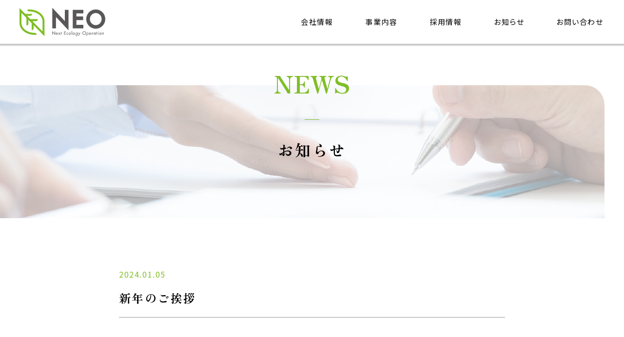

--- FILE ---
content_type: text/html; charset=UTF-8
request_url: https://www.neo-ecolife.com/news/%E6%96%B0%E5%B9%B4%E3%81%AE%E3%81%94%E6%8C%A8%E6%8B%B6-2/
body_size: 7364
content:
<!doctype html>
<html lang="ja">

<head>

	 <!-- Google Tag Manager -->
	 <script>(function(w,d,s,l,i){w[l]=w[l]||[];w[l].push({'gtm.start':
	 new Date().getTime(),event:'gtm.js'});var f=d.getElementsByTagName(s)[0],
	 j=d.createElement(s),dl=l!='dataLayer'?'&l='+l:'';j.async=true;j.src=
	 'https://www.googletagmanager.com/gtm.js?id='+i+dl;f.parentNode.insertBefore(j,f);
	 })(window,document,'script','dataLayer','GTM-5D8ZQG8');</script>
	 <!-- End Google Tag Manager -->

	<meta charset="UTF-8">
	<link rel="shortcut icon" href="https://www.neo-ecolife.com/engine/wp-content/themes/neo-corp3/img/favicon.png">
	<meta name="viewport" content="width=device-width, initial-scale=1">
	<link rel="profile" href="https://gmpg.org/xfn/11">
	<meta name='robots' content='index, follow, max-image-preview:large, max-snippet:-1, max-video-preview:-1' />

	<!-- This site is optimized with the Yoast SEO plugin v20.8 - https://yoast.com/wordpress/plugins/seo/ -->
	<title>新年のご挨拶 - 株式会社NEO</title>
	<link rel="canonical" href="https://www.neo-ecolife.com/news/新年のご挨拶-2/" />
	<meta property="og:locale" content="ja_JP" />
	<meta property="og:type" content="article" />
	<meta property="og:title" content="新年のご挨拶 - 株式会社NEO" />
	<meta property="og:url" content="https://www.neo-ecolife.com/news/新年のご挨拶-2/" />
	<meta property="og:site_name" content="株式会社NEO" />
	<meta property="article:modified_time" content="2024-01-12T00:14:21+00:00" />
	<meta name="twitter:card" content="summary_large_image" />
	<script type="application/ld+json" class="yoast-schema-graph">{"@context":"https://schema.org","@graph":[{"@type":"WebPage","@id":"https://www.neo-ecolife.com/news/%e6%96%b0%e5%b9%b4%e3%81%ae%e3%81%94%e6%8c%a8%e6%8b%b6-2/","url":"https://www.neo-ecolife.com/news/%e6%96%b0%e5%b9%b4%e3%81%ae%e3%81%94%e6%8c%a8%e6%8b%b6-2/","name":"新年のご挨拶 - 株式会社NEO","isPartOf":{"@id":"https://www.neo-ecolife.com/#website"},"datePublished":"2024-01-05T00:13:02+00:00","dateModified":"2024-01-12T00:14:21+00:00","breadcrumb":{"@id":"https://www.neo-ecolife.com/news/%e6%96%b0%e5%b9%b4%e3%81%ae%e3%81%94%e6%8c%a8%e6%8b%b6-2/#breadcrumb"},"inLanguage":"ja","potentialAction":[{"@type":"ReadAction","target":["https://www.neo-ecolife.com/news/%e6%96%b0%e5%b9%b4%e3%81%ae%e3%81%94%e6%8c%a8%e6%8b%b6-2/"]}]},{"@type":"BreadcrumbList","@id":"https://www.neo-ecolife.com/news/%e6%96%b0%e5%b9%b4%e3%81%ae%e3%81%94%e6%8c%a8%e6%8b%b6-2/#breadcrumb","itemListElement":[{"@type":"ListItem","position":1,"name":"ホーム","item":"https://www.neo-ecolife.com/"},{"@type":"ListItem","position":2,"name":"お知らせ","item":"https://www.neo-ecolife.com/news/"},{"@type":"ListItem","position":3,"name":"新年のご挨拶"}]},{"@type":"WebSite","@id":"https://www.neo-ecolife.com/#website","url":"https://www.neo-ecolife.com/","name":"株式会社NEO","description":"鹿児島の太陽光発電、リフォーム、オール電化、水道工事、電気工事なら株式会社NEOにお任せください！","potentialAction":[{"@type":"SearchAction","target":{"@type":"EntryPoint","urlTemplate":"https://www.neo-ecolife.com/?s={search_term_string}"},"query-input":"required name=search_term_string"}],"inLanguage":"ja"}]}</script>
	<!-- / Yoast SEO plugin. -->


<script>
window._wpemojiSettings = {"baseUrl":"https:\/\/s.w.org\/images\/core\/emoji\/14.0.0\/72x72\/","ext":".png","svgUrl":"https:\/\/s.w.org\/images\/core\/emoji\/14.0.0\/svg\/","svgExt":".svg","source":{"concatemoji":"https:\/\/www.neo-ecolife.com\/engine\/wp-includes\/js\/wp-emoji-release.min.js?ver=6.2.2"}};
/*! This file is auto-generated */
!function(e,a,t){var n,r,o,i=a.createElement("canvas"),p=i.getContext&&i.getContext("2d");function s(e,t){p.clearRect(0,0,i.width,i.height),p.fillText(e,0,0);e=i.toDataURL();return p.clearRect(0,0,i.width,i.height),p.fillText(t,0,0),e===i.toDataURL()}function c(e){var t=a.createElement("script");t.src=e,t.defer=t.type="text/javascript",a.getElementsByTagName("head")[0].appendChild(t)}for(o=Array("flag","emoji"),t.supports={everything:!0,everythingExceptFlag:!0},r=0;r<o.length;r++)t.supports[o[r]]=function(e){if(p&&p.fillText)switch(p.textBaseline="top",p.font="600 32px Arial",e){case"flag":return s("\ud83c\udff3\ufe0f\u200d\u26a7\ufe0f","\ud83c\udff3\ufe0f\u200b\u26a7\ufe0f")?!1:!s("\ud83c\uddfa\ud83c\uddf3","\ud83c\uddfa\u200b\ud83c\uddf3")&&!s("\ud83c\udff4\udb40\udc67\udb40\udc62\udb40\udc65\udb40\udc6e\udb40\udc67\udb40\udc7f","\ud83c\udff4\u200b\udb40\udc67\u200b\udb40\udc62\u200b\udb40\udc65\u200b\udb40\udc6e\u200b\udb40\udc67\u200b\udb40\udc7f");case"emoji":return!s("\ud83e\udef1\ud83c\udffb\u200d\ud83e\udef2\ud83c\udfff","\ud83e\udef1\ud83c\udffb\u200b\ud83e\udef2\ud83c\udfff")}return!1}(o[r]),t.supports.everything=t.supports.everything&&t.supports[o[r]],"flag"!==o[r]&&(t.supports.everythingExceptFlag=t.supports.everythingExceptFlag&&t.supports[o[r]]);t.supports.everythingExceptFlag=t.supports.everythingExceptFlag&&!t.supports.flag,t.DOMReady=!1,t.readyCallback=function(){t.DOMReady=!0},t.supports.everything||(n=function(){t.readyCallback()},a.addEventListener?(a.addEventListener("DOMContentLoaded",n,!1),e.addEventListener("load",n,!1)):(e.attachEvent("onload",n),a.attachEvent("onreadystatechange",function(){"complete"===a.readyState&&t.readyCallback()})),(e=t.source||{}).concatemoji?c(e.concatemoji):e.wpemoji&&e.twemoji&&(c(e.twemoji),c(e.wpemoji)))}(window,document,window._wpemojiSettings);
</script>
<style>
img.wp-smiley,
img.emoji {
	display: inline !important;
	border: none !important;
	box-shadow: none !important;
	height: 1em !important;
	width: 1em !important;
	margin: 0 0.07em !important;
	vertical-align: -0.1em !important;
	background: none !important;
	padding: 0 !important;
}
</style>
	<link rel='stylesheet' id='neo-corp-style-css' href='https://www.neo-ecolife.com/engine/wp-content/themes/neo-corp3/style.css?ver=1.0.0' media='all' />
<link rel='stylesheet' id='common-style-css' href='https://www.neo-ecolife.com/engine/wp-content/themes/neo-corp3/css/common.css?ver=1.0' media='all' />
<link rel='stylesheet' id='news-style-css' href='https://www.neo-ecolife.com/engine/wp-content/themes/neo-corp3/css/news.css?ver=1.0' media='all' />
<link rel='stylesheet' id='wp-block-library-css' href='https://www.neo-ecolife.com/engine/wp-includes/css/dist/block-library/style.min.css?ver=6.2.2' media='all' />
<link rel='stylesheet' id='classic-theme-styles-css' href='https://www.neo-ecolife.com/engine/wp-includes/css/classic-themes.min.css?ver=6.2.2' media='all' />
<style id='global-styles-inline-css'>
body{--wp--preset--color--black: #000000;--wp--preset--color--cyan-bluish-gray: #abb8c3;--wp--preset--color--white: #ffffff;--wp--preset--color--pale-pink: #f78da7;--wp--preset--color--vivid-red: #cf2e2e;--wp--preset--color--luminous-vivid-orange: #ff6900;--wp--preset--color--luminous-vivid-amber: #fcb900;--wp--preset--color--light-green-cyan: #7bdcb5;--wp--preset--color--vivid-green-cyan: #00d084;--wp--preset--color--pale-cyan-blue: #8ed1fc;--wp--preset--color--vivid-cyan-blue: #0693e3;--wp--preset--color--vivid-purple: #9b51e0;--wp--preset--gradient--vivid-cyan-blue-to-vivid-purple: linear-gradient(135deg,rgba(6,147,227,1) 0%,rgb(155,81,224) 100%);--wp--preset--gradient--light-green-cyan-to-vivid-green-cyan: linear-gradient(135deg,rgb(122,220,180) 0%,rgb(0,208,130) 100%);--wp--preset--gradient--luminous-vivid-amber-to-luminous-vivid-orange: linear-gradient(135deg,rgba(252,185,0,1) 0%,rgba(255,105,0,1) 100%);--wp--preset--gradient--luminous-vivid-orange-to-vivid-red: linear-gradient(135deg,rgba(255,105,0,1) 0%,rgb(207,46,46) 100%);--wp--preset--gradient--very-light-gray-to-cyan-bluish-gray: linear-gradient(135deg,rgb(238,238,238) 0%,rgb(169,184,195) 100%);--wp--preset--gradient--cool-to-warm-spectrum: linear-gradient(135deg,rgb(74,234,220) 0%,rgb(151,120,209) 20%,rgb(207,42,186) 40%,rgb(238,44,130) 60%,rgb(251,105,98) 80%,rgb(254,248,76) 100%);--wp--preset--gradient--blush-light-purple: linear-gradient(135deg,rgb(255,206,236) 0%,rgb(152,150,240) 100%);--wp--preset--gradient--blush-bordeaux: linear-gradient(135deg,rgb(254,205,165) 0%,rgb(254,45,45) 50%,rgb(107,0,62) 100%);--wp--preset--gradient--luminous-dusk: linear-gradient(135deg,rgb(255,203,112) 0%,rgb(199,81,192) 50%,rgb(65,88,208) 100%);--wp--preset--gradient--pale-ocean: linear-gradient(135deg,rgb(255,245,203) 0%,rgb(182,227,212) 50%,rgb(51,167,181) 100%);--wp--preset--gradient--electric-grass: linear-gradient(135deg,rgb(202,248,128) 0%,rgb(113,206,126) 100%);--wp--preset--gradient--midnight: linear-gradient(135deg,rgb(2,3,129) 0%,rgb(40,116,252) 100%);--wp--preset--duotone--dark-grayscale: url('#wp-duotone-dark-grayscale');--wp--preset--duotone--grayscale: url('#wp-duotone-grayscale');--wp--preset--duotone--purple-yellow: url('#wp-duotone-purple-yellow');--wp--preset--duotone--blue-red: url('#wp-duotone-blue-red');--wp--preset--duotone--midnight: url('#wp-duotone-midnight');--wp--preset--duotone--magenta-yellow: url('#wp-duotone-magenta-yellow');--wp--preset--duotone--purple-green: url('#wp-duotone-purple-green');--wp--preset--duotone--blue-orange: url('#wp-duotone-blue-orange');--wp--preset--font-size--small: 13px;--wp--preset--font-size--medium: 20px;--wp--preset--font-size--large: 36px;--wp--preset--font-size--x-large: 42px;--wp--preset--spacing--20: 0.44rem;--wp--preset--spacing--30: 0.67rem;--wp--preset--spacing--40: 1rem;--wp--preset--spacing--50: 1.5rem;--wp--preset--spacing--60: 2.25rem;--wp--preset--spacing--70: 3.38rem;--wp--preset--spacing--80: 5.06rem;--wp--preset--shadow--natural: 6px 6px 9px rgba(0, 0, 0, 0.2);--wp--preset--shadow--deep: 12px 12px 50px rgba(0, 0, 0, 0.4);--wp--preset--shadow--sharp: 6px 6px 0px rgba(0, 0, 0, 0.2);--wp--preset--shadow--outlined: 6px 6px 0px -3px rgba(255, 255, 255, 1), 6px 6px rgba(0, 0, 0, 1);--wp--preset--shadow--crisp: 6px 6px 0px rgba(0, 0, 0, 1);}:where(.is-layout-flex){gap: 0.5em;}body .is-layout-flow > .alignleft{float: left;margin-inline-start: 0;margin-inline-end: 2em;}body .is-layout-flow > .alignright{float: right;margin-inline-start: 2em;margin-inline-end: 0;}body .is-layout-flow > .aligncenter{margin-left: auto !important;margin-right: auto !important;}body .is-layout-constrained > .alignleft{float: left;margin-inline-start: 0;margin-inline-end: 2em;}body .is-layout-constrained > .alignright{float: right;margin-inline-start: 2em;margin-inline-end: 0;}body .is-layout-constrained > .aligncenter{margin-left: auto !important;margin-right: auto !important;}body .is-layout-constrained > :where(:not(.alignleft):not(.alignright):not(.alignfull)){max-width: var(--wp--style--global--content-size);margin-left: auto !important;margin-right: auto !important;}body .is-layout-constrained > .alignwide{max-width: var(--wp--style--global--wide-size);}body .is-layout-flex{display: flex;}body .is-layout-flex{flex-wrap: wrap;align-items: center;}body .is-layout-flex > *{margin: 0;}:where(.wp-block-columns.is-layout-flex){gap: 2em;}.has-black-color{color: var(--wp--preset--color--black) !important;}.has-cyan-bluish-gray-color{color: var(--wp--preset--color--cyan-bluish-gray) !important;}.has-white-color{color: var(--wp--preset--color--white) !important;}.has-pale-pink-color{color: var(--wp--preset--color--pale-pink) !important;}.has-vivid-red-color{color: var(--wp--preset--color--vivid-red) !important;}.has-luminous-vivid-orange-color{color: var(--wp--preset--color--luminous-vivid-orange) !important;}.has-luminous-vivid-amber-color{color: var(--wp--preset--color--luminous-vivid-amber) !important;}.has-light-green-cyan-color{color: var(--wp--preset--color--light-green-cyan) !important;}.has-vivid-green-cyan-color{color: var(--wp--preset--color--vivid-green-cyan) !important;}.has-pale-cyan-blue-color{color: var(--wp--preset--color--pale-cyan-blue) !important;}.has-vivid-cyan-blue-color{color: var(--wp--preset--color--vivid-cyan-blue) !important;}.has-vivid-purple-color{color: var(--wp--preset--color--vivid-purple) !important;}.has-black-background-color{background-color: var(--wp--preset--color--black) !important;}.has-cyan-bluish-gray-background-color{background-color: var(--wp--preset--color--cyan-bluish-gray) !important;}.has-white-background-color{background-color: var(--wp--preset--color--white) !important;}.has-pale-pink-background-color{background-color: var(--wp--preset--color--pale-pink) !important;}.has-vivid-red-background-color{background-color: var(--wp--preset--color--vivid-red) !important;}.has-luminous-vivid-orange-background-color{background-color: var(--wp--preset--color--luminous-vivid-orange) !important;}.has-luminous-vivid-amber-background-color{background-color: var(--wp--preset--color--luminous-vivid-amber) !important;}.has-light-green-cyan-background-color{background-color: var(--wp--preset--color--light-green-cyan) !important;}.has-vivid-green-cyan-background-color{background-color: var(--wp--preset--color--vivid-green-cyan) !important;}.has-pale-cyan-blue-background-color{background-color: var(--wp--preset--color--pale-cyan-blue) !important;}.has-vivid-cyan-blue-background-color{background-color: var(--wp--preset--color--vivid-cyan-blue) !important;}.has-vivid-purple-background-color{background-color: var(--wp--preset--color--vivid-purple) !important;}.has-black-border-color{border-color: var(--wp--preset--color--black) !important;}.has-cyan-bluish-gray-border-color{border-color: var(--wp--preset--color--cyan-bluish-gray) !important;}.has-white-border-color{border-color: var(--wp--preset--color--white) !important;}.has-pale-pink-border-color{border-color: var(--wp--preset--color--pale-pink) !important;}.has-vivid-red-border-color{border-color: var(--wp--preset--color--vivid-red) !important;}.has-luminous-vivid-orange-border-color{border-color: var(--wp--preset--color--luminous-vivid-orange) !important;}.has-luminous-vivid-amber-border-color{border-color: var(--wp--preset--color--luminous-vivid-amber) !important;}.has-light-green-cyan-border-color{border-color: var(--wp--preset--color--light-green-cyan) !important;}.has-vivid-green-cyan-border-color{border-color: var(--wp--preset--color--vivid-green-cyan) !important;}.has-pale-cyan-blue-border-color{border-color: var(--wp--preset--color--pale-cyan-blue) !important;}.has-vivid-cyan-blue-border-color{border-color: var(--wp--preset--color--vivid-cyan-blue) !important;}.has-vivid-purple-border-color{border-color: var(--wp--preset--color--vivid-purple) !important;}.has-vivid-cyan-blue-to-vivid-purple-gradient-background{background: var(--wp--preset--gradient--vivid-cyan-blue-to-vivid-purple) !important;}.has-light-green-cyan-to-vivid-green-cyan-gradient-background{background: var(--wp--preset--gradient--light-green-cyan-to-vivid-green-cyan) !important;}.has-luminous-vivid-amber-to-luminous-vivid-orange-gradient-background{background: var(--wp--preset--gradient--luminous-vivid-amber-to-luminous-vivid-orange) !important;}.has-luminous-vivid-orange-to-vivid-red-gradient-background{background: var(--wp--preset--gradient--luminous-vivid-orange-to-vivid-red) !important;}.has-very-light-gray-to-cyan-bluish-gray-gradient-background{background: var(--wp--preset--gradient--very-light-gray-to-cyan-bluish-gray) !important;}.has-cool-to-warm-spectrum-gradient-background{background: var(--wp--preset--gradient--cool-to-warm-spectrum) !important;}.has-blush-light-purple-gradient-background{background: var(--wp--preset--gradient--blush-light-purple) !important;}.has-blush-bordeaux-gradient-background{background: var(--wp--preset--gradient--blush-bordeaux) !important;}.has-luminous-dusk-gradient-background{background: var(--wp--preset--gradient--luminous-dusk) !important;}.has-pale-ocean-gradient-background{background: var(--wp--preset--gradient--pale-ocean) !important;}.has-electric-grass-gradient-background{background: var(--wp--preset--gradient--electric-grass) !important;}.has-midnight-gradient-background{background: var(--wp--preset--gradient--midnight) !important;}.has-small-font-size{font-size: var(--wp--preset--font-size--small) !important;}.has-medium-font-size{font-size: var(--wp--preset--font-size--medium) !important;}.has-large-font-size{font-size: var(--wp--preset--font-size--large) !important;}.has-x-large-font-size{font-size: var(--wp--preset--font-size--x-large) !important;}
.wp-block-navigation a:where(:not(.wp-element-button)){color: inherit;}
:where(.wp-block-columns.is-layout-flex){gap: 2em;}
.wp-block-pullquote{font-size: 1.5em;line-height: 1.6;}
</style>
<link rel='stylesheet' id='contact-form-7-css' href='https://www.neo-ecolife.com/engine/wp-content/plugins/contact-form-7/includes/css/styles.css?ver=5.7.7' media='all' />
<script src='https://www.neo-ecolife.com/engine/wp-includes/js/jquery/jquery.min.js?ver=3.6.4' id='jquery-core-js'></script>
<script src='https://www.neo-ecolife.com/engine/wp-includes/js/jquery/jquery-migrate.min.js?ver=3.4.0' id='jquery-migrate-js'></script>
<link rel="https://api.w.org/" href="https://www.neo-ecolife.com/wp-json/" /><link rel="alternate" type="application/json" href="https://www.neo-ecolife.com/wp-json/wp/v2/news/312" /><link rel="EditURI" type="application/rsd+xml" title="RSD" href="https://www.neo-ecolife.com/engine/xmlrpc.php?rsd" />
<link rel="wlwmanifest" type="application/wlwmanifest+xml" href="https://www.neo-ecolife.com/engine/wp-includes/wlwmanifest.xml" />
<meta name="generator" content="WordPress 6.2.2" />
<link rel='shortlink' href='https://www.neo-ecolife.com/?p=312' />
<link rel="alternate" type="application/json+oembed" href="https://www.neo-ecolife.com/wp-json/oembed/1.0/embed?url=https%3A%2F%2Fwww.neo-ecolife.com%2Fnews%2F%25e6%2596%25b0%25e5%25b9%25b4%25e3%2581%25ae%25e3%2581%2594%25e6%258c%25a8%25e6%258b%25b6-2%2F" />
<link rel="alternate" type="text/xml+oembed" href="https://www.neo-ecolife.com/wp-json/oembed/1.0/embed?url=https%3A%2F%2Fwww.neo-ecolife.com%2Fnews%2F%25e6%2596%25b0%25e5%25b9%25b4%25e3%2581%25ae%25e3%2581%2594%25e6%258c%25a8%25e6%258b%25b6-2%2F&#038;format=xml" />
	<style>
		.grecaptcha-badge {
			display:none;
		}
	</style>
</head>

<body id="top" class="news-template-default single single-news postid-312">
	<!-- Google Tag Manager (noscript) -->
	<noscript><iframe src="https://www.googletagmanager.com/ns.html?id=GTM-5D8ZQG8" height="0" width="0"
			style="display:none;visibility:hidden"></iframe></noscript>
	<!-- End Google Tag Manager (noscript) -->
	<header id="header">
		<div class="wrap">
			<h1 class="logo"><a href="https://www.neo-ecolife.com" class="fade"><img
						src="https://www.neo-ecolife.com/engine/wp-content/themes/neo-corp3/img/common/logo.svg" alt="NEO" class=""></a>
			</h1>
			<div class="menu-trigger sp">
				<span></span>
				<span></span>
				<span></span>
			</div>
			<nav id="menu">
				<ul class="gnavi">
					<li><a href="https://www.neo-ecolife.com/company/">会社情報</a></li>
					<li><a href="https://www.neo-ecolife.com/#sec_business">事業内容</a></li>
					<li class="has-child">
						<a class="pointer-event-none">採用情報</a>
						<ul>
							<li><a href="https://www.neo-ecolife.com/recruit/">採用情報</a></li>
							<li><a href="https://www.neo-ecolife.com/news/220822-01/">福利厚生について</a></li>
						</ul>
					</li>
					<li><a href="https://www.neo-ecolife.com/news/">お知らせ</a></li>
					<li><a href="https://www.neo-ecolife.com/contact/">お問い合わせ</a></li>
				</ul>
				<p id="closebtn" class="closebtn sp">閉じる<span></span><span></span></p>
			</nav>
		</div>
	</header>

	
	<main >
		<article><script src="//maps.google.com/maps/api/js?key=AIzaSyC9JgvMV6s1U6rtzD-HOKNaGabupJV4JBY"></script>
<style media="screen">
	.gmap .map-inner {
		height: 430px;
	}
	@media screen and (max-width: 768px) {
		.gmap .map-inner {
			height: 55vw;
		}
	}
</style>
<!-- pagettl -->
<section id="pagettl">
	<div class="bg"></div>
	<p class="title">NEWS</p>
	<p class="ttl_ja mincho">お知らせ</p>
</section>
<!-- /pagettl -->
<!-- news_detail -->
<section id="news_detail">
	<div class="wrap">
		<div class="header">
			<p class="date">2024.01.05</p>
			<h1 class="ttl mincho">新年のご挨拶</h1>
		</div>
		<div class="contents">
									<!-- 本文 -->
				<p><p>あけましておめでとうございます</p>
<p>旧年中は格別のご厚情を賜り、誠にありがとうございました。<br />
おかげさまで弊社は、昨年11月に19周年を迎えました。</p>
<p>本年も住宅を通じて、たくさんのお客様との出会いを大切にし、<br />
お客様にとって最良のパートナーでありたいという気持ちを<br />
常に忘れることなく、日々の業務に取り組んで参りたいと存じます。</p>
<p>本年も変わらぬお引き立ての程よろしくお願い申し上げます。</p>
<p>&nbsp;</p>
<p>株式会社NEO<br />
代表取締役　赤﨑広久</p>
</p>
							<div class="btn_arw back center"><a href="https://www.neo-ecolife.com/news/">記事一覧へ</a></div>
			</div>
		</div>
	</section>
	<!-- /news_detail -->
			<!-- news_list -->
		<section id="news_list" class="latest">
			<div class="bg">
				<div class="wrap">
					<h2 class="title_type1">最新の記事</h2>
					<div class="list">
													<div class="item">
								<a href="https://www.neo-ecolife.com/news/%e2%9a%bd%e9%b9%bf%e5%85%90%e5%b3%b6%e3%83%a6%e3%83%8a%e3%82%a4%e3%83%86%e3%83%83%e3%83%89fc-%e3%82%aa%e3%83%95%e3%82%a3%e3%82%b7%e3%83%a3%e3%83%ab%e3%83%88%e3%83%83%e3%83%97%e3%83%91%e3%83%bc-2/">
									<p class="date">2026.01.17</p>
									<p class="ttl">⚽鹿児島ユナイテッドFC オフィシャルトップパートナー契約を締結⚽</p>
								</a>
							</div>
													<div class="item">
								<a href="https://www.neo-ecolife.com/news/%e3%80%90%e9%87%8d%e8%a6%81%e3%81%aa%e3%81%8a%e7%9f%a5%e3%82%89%e3%81%9b%e3%80%91%e5%bd%93%e7%a4%be%e5%90%8d%e3%81%8a%e3%82%88%e3%81%b3%e4%bb%a3%e8%a1%a8%e5%90%8d%e3%82%92%e9%a8%99%e3%81%a3%e3%81%9f/">
									<p class="date">2025.12.26</p>
									<p class="ttl">【重要なお知らせ】当社名および代表名を騙ったなりすましメールにご注意ください</p>
								</a>
							</div>
													<div class="item">
								<a href="https://www.neo-ecolife.com/news/%e6%96%b0%e5%b9%b4%e3%81%ae%e3%81%94%e6%8c%a8%e6%8b%b6-3/">
									<p class="date">2026.01.11</p>
									<p class="ttl">新年のご挨拶</p>
								</a>
							</div>
													<div class="item">
								<a href="https://www.neo-ecolife.com/news/%e5%b9%b4%e6%9c%ab%e5%b9%b4%e5%a7%8b%e4%bc%91%e6%a5%ad%e3%81%ae%e3%81%8a%e7%9f%a5%e3%82%89%e3%81%9b-3/">
									<p class="date">2025.12.22</p>
									<p class="ttl">年末年始休業のお知らせ</p>
								</a>
							</div>
											</div>
				</div>
			</div>
		</section>
		<!-- /news_list -->
	
	<!-- sec_contact -->
<section id="sec_contact">
	<a href="https://www.neo-ecolife.com/contact/">
		<h2 class="title">CONTACT<span>フォームからの問い合わせ</span></h2>
	</a>
</section>
<!-- /sec_contact -->

</article>
	</main>

	<footer>
		<div id="pagetop">
      <a href="#top" class="mincho">PAGE<br>TOP</a>
    </div>
		<div class="wrap flex sp_block">
			<div class="f_info">
				<p class="logo"><a href="https://www.neo-ecolife.com" class="fade"><img src="https://www.neo-ecolife.com/engine/wp-content/themes/neo-corp3/img/common/logo.svg" alt="NEO" class=""></a><span class="mincho">株式会社NEO</span></p>
				<p class="address">〒890-0072 鹿児島市新栄町33-3</p>
				<div class="number flex sp_block">
					<p class="num tel mincho">TEL<span class="tel_num">099-285-2233</span></p>
					<p class="num fax mincho">FAX099-285-2210</p>
				</div>
				<div class="btn_arw"><a href="https://www.neo-ecolife.com/engine/wp-content/themes/neo-corp3/pdf/neo_privacypolicy.pdf" target="_blank">個人情報保護方針</a></div>
			</div>
			<div class="f_group">
				<p class="txt mincho">私たちはNEOグループです</p>
				<ul class="list flex">
					<li><a href="https://neo-renovation.jp/" target="_blank" class="fade"><img src="https://www.neo-ecolife.com/engine/wp-content/themes/neo-corp3/img/common/group_logo01.png" alt="NEOリノベーション" target="_blank"></a></li>
					<li><a href="https://neo-dhome.com/" target="_blank" class="fade"><img src="https://www.neo-ecolife.com/engine/wp-content/themes/neo-corp3/img/common/group_logo02.png" alt="NEO Design Home" target="_blank"></a></li>
					<li><a href="https://www.daitoku.work/" target="_blank" class="fade"><img src="https://www.neo-ecolife.com/engine/wp-content/themes/neo-corp3/img/common/group_logo03.png" alt="株式会社大徳電設" target="_blank"></a></li>
					<li><a href="https://daiya-t.com/" target="_blank" class="fade"><img src="https://www.neo-ecolife.com/engine/wp-content/themes/neo-corp3/img/common/group_logo04.png" alt="ダイヤテック株式会社" target="_blank"></a></li>
					<li><a href="https://neo-hd.com/" target="_blank" class="fade"><img src="https://www.neo-ecolife.com/engine/wp-content/themes/neo-corp3/img/common/group_logo05.png" alt="NEO HOLDINGS" target="_blank"></a></li>
				</ul>
			</div>
		</div>
		<p class="copyright mincho">Copyright（C）株式会社NEO All Rights Reserved.</p>
	</footer>

	<script>
	(function ($) { //limit scope
		$('#sec_business .block .btn_arw a').hover(
			function() {
				$(this).parents('.block').find('.bg').addClass('scaleup');
			},
			function() {
				$(this).parents('.block').find('.bg').removeClass('scaleup');
			}
		);
		})(jQuery); // limit scope
	</script>
	
	<script src='https://www.neo-ecolife.com/engine/wp-content/themes/neo-corp3/js/main.js?ver=1.0' id='mainJS-js'></script>
<script src='https://www.neo-ecolife.com/engine/wp-content/plugins/contact-form-7/includes/swv/js/index.js?ver=5.7.7' id='swv-js'></script>
<script id='contact-form-7-js-extra'>
var wpcf7 = {"api":{"root":"https:\/\/www.neo-ecolife.com\/wp-json\/","namespace":"contact-form-7\/v1"}};
</script>
<script src='https://www.neo-ecolife.com/engine/wp-content/plugins/contact-form-7/includes/js/index.js?ver=5.7.7' id='contact-form-7-js'></script>
<script src='https://www.google.com/recaptcha/api.js?render=6LctfockAAAAAKGX0WL3sJzJT7jwEBPA-gIXvui5&#038;ver=3.0' id='google-recaptcha-js'></script>
<script src='https://www.neo-ecolife.com/engine/wp-includes/js/dist/vendor/wp-polyfill-inert.min.js?ver=3.1.2' id='wp-polyfill-inert-js'></script>
<script src='https://www.neo-ecolife.com/engine/wp-includes/js/dist/vendor/regenerator-runtime.min.js?ver=0.13.11' id='regenerator-runtime-js'></script>
<script src='https://www.neo-ecolife.com/engine/wp-includes/js/dist/vendor/wp-polyfill.min.js?ver=3.15.0' id='wp-polyfill-js'></script>
<script id='wpcf7-recaptcha-js-extra'>
var wpcf7_recaptcha = {"sitekey":"6LctfockAAAAAKGX0WL3sJzJT7jwEBPA-gIXvui5","actions":{"homepage":"homepage","contactform":"contactform"}};
</script>
<script src='https://www.neo-ecolife.com/engine/wp-content/plugins/contact-form-7/modules/recaptcha/index.js?ver=5.7.7' id='wpcf7-recaptcha-js'></script>
</body>


--- FILE ---
content_type: text/html; charset=utf-8
request_url: https://www.google.com/recaptcha/api2/anchor?ar=1&k=6LctfockAAAAAKGX0WL3sJzJT7jwEBPA-gIXvui5&co=aHR0cHM6Ly93d3cubmVvLWVjb2xpZmUuY29tOjQ0Mw..&hl=en&v=PoyoqOPhxBO7pBk68S4YbpHZ&size=invisible&anchor-ms=20000&execute-ms=30000&cb=9449759wc24a
body_size: 48850
content:
<!DOCTYPE HTML><html dir="ltr" lang="en"><head><meta http-equiv="Content-Type" content="text/html; charset=UTF-8">
<meta http-equiv="X-UA-Compatible" content="IE=edge">
<title>reCAPTCHA</title>
<style type="text/css">
/* cyrillic-ext */
@font-face {
  font-family: 'Roboto';
  font-style: normal;
  font-weight: 400;
  font-stretch: 100%;
  src: url(//fonts.gstatic.com/s/roboto/v48/KFO7CnqEu92Fr1ME7kSn66aGLdTylUAMa3GUBHMdazTgWw.woff2) format('woff2');
  unicode-range: U+0460-052F, U+1C80-1C8A, U+20B4, U+2DE0-2DFF, U+A640-A69F, U+FE2E-FE2F;
}
/* cyrillic */
@font-face {
  font-family: 'Roboto';
  font-style: normal;
  font-weight: 400;
  font-stretch: 100%;
  src: url(//fonts.gstatic.com/s/roboto/v48/KFO7CnqEu92Fr1ME7kSn66aGLdTylUAMa3iUBHMdazTgWw.woff2) format('woff2');
  unicode-range: U+0301, U+0400-045F, U+0490-0491, U+04B0-04B1, U+2116;
}
/* greek-ext */
@font-face {
  font-family: 'Roboto';
  font-style: normal;
  font-weight: 400;
  font-stretch: 100%;
  src: url(//fonts.gstatic.com/s/roboto/v48/KFO7CnqEu92Fr1ME7kSn66aGLdTylUAMa3CUBHMdazTgWw.woff2) format('woff2');
  unicode-range: U+1F00-1FFF;
}
/* greek */
@font-face {
  font-family: 'Roboto';
  font-style: normal;
  font-weight: 400;
  font-stretch: 100%;
  src: url(//fonts.gstatic.com/s/roboto/v48/KFO7CnqEu92Fr1ME7kSn66aGLdTylUAMa3-UBHMdazTgWw.woff2) format('woff2');
  unicode-range: U+0370-0377, U+037A-037F, U+0384-038A, U+038C, U+038E-03A1, U+03A3-03FF;
}
/* math */
@font-face {
  font-family: 'Roboto';
  font-style: normal;
  font-weight: 400;
  font-stretch: 100%;
  src: url(//fonts.gstatic.com/s/roboto/v48/KFO7CnqEu92Fr1ME7kSn66aGLdTylUAMawCUBHMdazTgWw.woff2) format('woff2');
  unicode-range: U+0302-0303, U+0305, U+0307-0308, U+0310, U+0312, U+0315, U+031A, U+0326-0327, U+032C, U+032F-0330, U+0332-0333, U+0338, U+033A, U+0346, U+034D, U+0391-03A1, U+03A3-03A9, U+03B1-03C9, U+03D1, U+03D5-03D6, U+03F0-03F1, U+03F4-03F5, U+2016-2017, U+2034-2038, U+203C, U+2040, U+2043, U+2047, U+2050, U+2057, U+205F, U+2070-2071, U+2074-208E, U+2090-209C, U+20D0-20DC, U+20E1, U+20E5-20EF, U+2100-2112, U+2114-2115, U+2117-2121, U+2123-214F, U+2190, U+2192, U+2194-21AE, U+21B0-21E5, U+21F1-21F2, U+21F4-2211, U+2213-2214, U+2216-22FF, U+2308-230B, U+2310, U+2319, U+231C-2321, U+2336-237A, U+237C, U+2395, U+239B-23B7, U+23D0, U+23DC-23E1, U+2474-2475, U+25AF, U+25B3, U+25B7, U+25BD, U+25C1, U+25CA, U+25CC, U+25FB, U+266D-266F, U+27C0-27FF, U+2900-2AFF, U+2B0E-2B11, U+2B30-2B4C, U+2BFE, U+3030, U+FF5B, U+FF5D, U+1D400-1D7FF, U+1EE00-1EEFF;
}
/* symbols */
@font-face {
  font-family: 'Roboto';
  font-style: normal;
  font-weight: 400;
  font-stretch: 100%;
  src: url(//fonts.gstatic.com/s/roboto/v48/KFO7CnqEu92Fr1ME7kSn66aGLdTylUAMaxKUBHMdazTgWw.woff2) format('woff2');
  unicode-range: U+0001-000C, U+000E-001F, U+007F-009F, U+20DD-20E0, U+20E2-20E4, U+2150-218F, U+2190, U+2192, U+2194-2199, U+21AF, U+21E6-21F0, U+21F3, U+2218-2219, U+2299, U+22C4-22C6, U+2300-243F, U+2440-244A, U+2460-24FF, U+25A0-27BF, U+2800-28FF, U+2921-2922, U+2981, U+29BF, U+29EB, U+2B00-2BFF, U+4DC0-4DFF, U+FFF9-FFFB, U+10140-1018E, U+10190-1019C, U+101A0, U+101D0-101FD, U+102E0-102FB, U+10E60-10E7E, U+1D2C0-1D2D3, U+1D2E0-1D37F, U+1F000-1F0FF, U+1F100-1F1AD, U+1F1E6-1F1FF, U+1F30D-1F30F, U+1F315, U+1F31C, U+1F31E, U+1F320-1F32C, U+1F336, U+1F378, U+1F37D, U+1F382, U+1F393-1F39F, U+1F3A7-1F3A8, U+1F3AC-1F3AF, U+1F3C2, U+1F3C4-1F3C6, U+1F3CA-1F3CE, U+1F3D4-1F3E0, U+1F3ED, U+1F3F1-1F3F3, U+1F3F5-1F3F7, U+1F408, U+1F415, U+1F41F, U+1F426, U+1F43F, U+1F441-1F442, U+1F444, U+1F446-1F449, U+1F44C-1F44E, U+1F453, U+1F46A, U+1F47D, U+1F4A3, U+1F4B0, U+1F4B3, U+1F4B9, U+1F4BB, U+1F4BF, U+1F4C8-1F4CB, U+1F4D6, U+1F4DA, U+1F4DF, U+1F4E3-1F4E6, U+1F4EA-1F4ED, U+1F4F7, U+1F4F9-1F4FB, U+1F4FD-1F4FE, U+1F503, U+1F507-1F50B, U+1F50D, U+1F512-1F513, U+1F53E-1F54A, U+1F54F-1F5FA, U+1F610, U+1F650-1F67F, U+1F687, U+1F68D, U+1F691, U+1F694, U+1F698, U+1F6AD, U+1F6B2, U+1F6B9-1F6BA, U+1F6BC, U+1F6C6-1F6CF, U+1F6D3-1F6D7, U+1F6E0-1F6EA, U+1F6F0-1F6F3, U+1F6F7-1F6FC, U+1F700-1F7FF, U+1F800-1F80B, U+1F810-1F847, U+1F850-1F859, U+1F860-1F887, U+1F890-1F8AD, U+1F8B0-1F8BB, U+1F8C0-1F8C1, U+1F900-1F90B, U+1F93B, U+1F946, U+1F984, U+1F996, U+1F9E9, U+1FA00-1FA6F, U+1FA70-1FA7C, U+1FA80-1FA89, U+1FA8F-1FAC6, U+1FACE-1FADC, U+1FADF-1FAE9, U+1FAF0-1FAF8, U+1FB00-1FBFF;
}
/* vietnamese */
@font-face {
  font-family: 'Roboto';
  font-style: normal;
  font-weight: 400;
  font-stretch: 100%;
  src: url(//fonts.gstatic.com/s/roboto/v48/KFO7CnqEu92Fr1ME7kSn66aGLdTylUAMa3OUBHMdazTgWw.woff2) format('woff2');
  unicode-range: U+0102-0103, U+0110-0111, U+0128-0129, U+0168-0169, U+01A0-01A1, U+01AF-01B0, U+0300-0301, U+0303-0304, U+0308-0309, U+0323, U+0329, U+1EA0-1EF9, U+20AB;
}
/* latin-ext */
@font-face {
  font-family: 'Roboto';
  font-style: normal;
  font-weight: 400;
  font-stretch: 100%;
  src: url(//fonts.gstatic.com/s/roboto/v48/KFO7CnqEu92Fr1ME7kSn66aGLdTylUAMa3KUBHMdazTgWw.woff2) format('woff2');
  unicode-range: U+0100-02BA, U+02BD-02C5, U+02C7-02CC, U+02CE-02D7, U+02DD-02FF, U+0304, U+0308, U+0329, U+1D00-1DBF, U+1E00-1E9F, U+1EF2-1EFF, U+2020, U+20A0-20AB, U+20AD-20C0, U+2113, U+2C60-2C7F, U+A720-A7FF;
}
/* latin */
@font-face {
  font-family: 'Roboto';
  font-style: normal;
  font-weight: 400;
  font-stretch: 100%;
  src: url(//fonts.gstatic.com/s/roboto/v48/KFO7CnqEu92Fr1ME7kSn66aGLdTylUAMa3yUBHMdazQ.woff2) format('woff2');
  unicode-range: U+0000-00FF, U+0131, U+0152-0153, U+02BB-02BC, U+02C6, U+02DA, U+02DC, U+0304, U+0308, U+0329, U+2000-206F, U+20AC, U+2122, U+2191, U+2193, U+2212, U+2215, U+FEFF, U+FFFD;
}
/* cyrillic-ext */
@font-face {
  font-family: 'Roboto';
  font-style: normal;
  font-weight: 500;
  font-stretch: 100%;
  src: url(//fonts.gstatic.com/s/roboto/v48/KFO7CnqEu92Fr1ME7kSn66aGLdTylUAMa3GUBHMdazTgWw.woff2) format('woff2');
  unicode-range: U+0460-052F, U+1C80-1C8A, U+20B4, U+2DE0-2DFF, U+A640-A69F, U+FE2E-FE2F;
}
/* cyrillic */
@font-face {
  font-family: 'Roboto';
  font-style: normal;
  font-weight: 500;
  font-stretch: 100%;
  src: url(//fonts.gstatic.com/s/roboto/v48/KFO7CnqEu92Fr1ME7kSn66aGLdTylUAMa3iUBHMdazTgWw.woff2) format('woff2');
  unicode-range: U+0301, U+0400-045F, U+0490-0491, U+04B0-04B1, U+2116;
}
/* greek-ext */
@font-face {
  font-family: 'Roboto';
  font-style: normal;
  font-weight: 500;
  font-stretch: 100%;
  src: url(//fonts.gstatic.com/s/roboto/v48/KFO7CnqEu92Fr1ME7kSn66aGLdTylUAMa3CUBHMdazTgWw.woff2) format('woff2');
  unicode-range: U+1F00-1FFF;
}
/* greek */
@font-face {
  font-family: 'Roboto';
  font-style: normal;
  font-weight: 500;
  font-stretch: 100%;
  src: url(//fonts.gstatic.com/s/roboto/v48/KFO7CnqEu92Fr1ME7kSn66aGLdTylUAMa3-UBHMdazTgWw.woff2) format('woff2');
  unicode-range: U+0370-0377, U+037A-037F, U+0384-038A, U+038C, U+038E-03A1, U+03A3-03FF;
}
/* math */
@font-face {
  font-family: 'Roboto';
  font-style: normal;
  font-weight: 500;
  font-stretch: 100%;
  src: url(//fonts.gstatic.com/s/roboto/v48/KFO7CnqEu92Fr1ME7kSn66aGLdTylUAMawCUBHMdazTgWw.woff2) format('woff2');
  unicode-range: U+0302-0303, U+0305, U+0307-0308, U+0310, U+0312, U+0315, U+031A, U+0326-0327, U+032C, U+032F-0330, U+0332-0333, U+0338, U+033A, U+0346, U+034D, U+0391-03A1, U+03A3-03A9, U+03B1-03C9, U+03D1, U+03D5-03D6, U+03F0-03F1, U+03F4-03F5, U+2016-2017, U+2034-2038, U+203C, U+2040, U+2043, U+2047, U+2050, U+2057, U+205F, U+2070-2071, U+2074-208E, U+2090-209C, U+20D0-20DC, U+20E1, U+20E5-20EF, U+2100-2112, U+2114-2115, U+2117-2121, U+2123-214F, U+2190, U+2192, U+2194-21AE, U+21B0-21E5, U+21F1-21F2, U+21F4-2211, U+2213-2214, U+2216-22FF, U+2308-230B, U+2310, U+2319, U+231C-2321, U+2336-237A, U+237C, U+2395, U+239B-23B7, U+23D0, U+23DC-23E1, U+2474-2475, U+25AF, U+25B3, U+25B7, U+25BD, U+25C1, U+25CA, U+25CC, U+25FB, U+266D-266F, U+27C0-27FF, U+2900-2AFF, U+2B0E-2B11, U+2B30-2B4C, U+2BFE, U+3030, U+FF5B, U+FF5D, U+1D400-1D7FF, U+1EE00-1EEFF;
}
/* symbols */
@font-face {
  font-family: 'Roboto';
  font-style: normal;
  font-weight: 500;
  font-stretch: 100%;
  src: url(//fonts.gstatic.com/s/roboto/v48/KFO7CnqEu92Fr1ME7kSn66aGLdTylUAMaxKUBHMdazTgWw.woff2) format('woff2');
  unicode-range: U+0001-000C, U+000E-001F, U+007F-009F, U+20DD-20E0, U+20E2-20E4, U+2150-218F, U+2190, U+2192, U+2194-2199, U+21AF, U+21E6-21F0, U+21F3, U+2218-2219, U+2299, U+22C4-22C6, U+2300-243F, U+2440-244A, U+2460-24FF, U+25A0-27BF, U+2800-28FF, U+2921-2922, U+2981, U+29BF, U+29EB, U+2B00-2BFF, U+4DC0-4DFF, U+FFF9-FFFB, U+10140-1018E, U+10190-1019C, U+101A0, U+101D0-101FD, U+102E0-102FB, U+10E60-10E7E, U+1D2C0-1D2D3, U+1D2E0-1D37F, U+1F000-1F0FF, U+1F100-1F1AD, U+1F1E6-1F1FF, U+1F30D-1F30F, U+1F315, U+1F31C, U+1F31E, U+1F320-1F32C, U+1F336, U+1F378, U+1F37D, U+1F382, U+1F393-1F39F, U+1F3A7-1F3A8, U+1F3AC-1F3AF, U+1F3C2, U+1F3C4-1F3C6, U+1F3CA-1F3CE, U+1F3D4-1F3E0, U+1F3ED, U+1F3F1-1F3F3, U+1F3F5-1F3F7, U+1F408, U+1F415, U+1F41F, U+1F426, U+1F43F, U+1F441-1F442, U+1F444, U+1F446-1F449, U+1F44C-1F44E, U+1F453, U+1F46A, U+1F47D, U+1F4A3, U+1F4B0, U+1F4B3, U+1F4B9, U+1F4BB, U+1F4BF, U+1F4C8-1F4CB, U+1F4D6, U+1F4DA, U+1F4DF, U+1F4E3-1F4E6, U+1F4EA-1F4ED, U+1F4F7, U+1F4F9-1F4FB, U+1F4FD-1F4FE, U+1F503, U+1F507-1F50B, U+1F50D, U+1F512-1F513, U+1F53E-1F54A, U+1F54F-1F5FA, U+1F610, U+1F650-1F67F, U+1F687, U+1F68D, U+1F691, U+1F694, U+1F698, U+1F6AD, U+1F6B2, U+1F6B9-1F6BA, U+1F6BC, U+1F6C6-1F6CF, U+1F6D3-1F6D7, U+1F6E0-1F6EA, U+1F6F0-1F6F3, U+1F6F7-1F6FC, U+1F700-1F7FF, U+1F800-1F80B, U+1F810-1F847, U+1F850-1F859, U+1F860-1F887, U+1F890-1F8AD, U+1F8B0-1F8BB, U+1F8C0-1F8C1, U+1F900-1F90B, U+1F93B, U+1F946, U+1F984, U+1F996, U+1F9E9, U+1FA00-1FA6F, U+1FA70-1FA7C, U+1FA80-1FA89, U+1FA8F-1FAC6, U+1FACE-1FADC, U+1FADF-1FAE9, U+1FAF0-1FAF8, U+1FB00-1FBFF;
}
/* vietnamese */
@font-face {
  font-family: 'Roboto';
  font-style: normal;
  font-weight: 500;
  font-stretch: 100%;
  src: url(//fonts.gstatic.com/s/roboto/v48/KFO7CnqEu92Fr1ME7kSn66aGLdTylUAMa3OUBHMdazTgWw.woff2) format('woff2');
  unicode-range: U+0102-0103, U+0110-0111, U+0128-0129, U+0168-0169, U+01A0-01A1, U+01AF-01B0, U+0300-0301, U+0303-0304, U+0308-0309, U+0323, U+0329, U+1EA0-1EF9, U+20AB;
}
/* latin-ext */
@font-face {
  font-family: 'Roboto';
  font-style: normal;
  font-weight: 500;
  font-stretch: 100%;
  src: url(//fonts.gstatic.com/s/roboto/v48/KFO7CnqEu92Fr1ME7kSn66aGLdTylUAMa3KUBHMdazTgWw.woff2) format('woff2');
  unicode-range: U+0100-02BA, U+02BD-02C5, U+02C7-02CC, U+02CE-02D7, U+02DD-02FF, U+0304, U+0308, U+0329, U+1D00-1DBF, U+1E00-1E9F, U+1EF2-1EFF, U+2020, U+20A0-20AB, U+20AD-20C0, U+2113, U+2C60-2C7F, U+A720-A7FF;
}
/* latin */
@font-face {
  font-family: 'Roboto';
  font-style: normal;
  font-weight: 500;
  font-stretch: 100%;
  src: url(//fonts.gstatic.com/s/roboto/v48/KFO7CnqEu92Fr1ME7kSn66aGLdTylUAMa3yUBHMdazQ.woff2) format('woff2');
  unicode-range: U+0000-00FF, U+0131, U+0152-0153, U+02BB-02BC, U+02C6, U+02DA, U+02DC, U+0304, U+0308, U+0329, U+2000-206F, U+20AC, U+2122, U+2191, U+2193, U+2212, U+2215, U+FEFF, U+FFFD;
}
/* cyrillic-ext */
@font-face {
  font-family: 'Roboto';
  font-style: normal;
  font-weight: 900;
  font-stretch: 100%;
  src: url(//fonts.gstatic.com/s/roboto/v48/KFO7CnqEu92Fr1ME7kSn66aGLdTylUAMa3GUBHMdazTgWw.woff2) format('woff2');
  unicode-range: U+0460-052F, U+1C80-1C8A, U+20B4, U+2DE0-2DFF, U+A640-A69F, U+FE2E-FE2F;
}
/* cyrillic */
@font-face {
  font-family: 'Roboto';
  font-style: normal;
  font-weight: 900;
  font-stretch: 100%;
  src: url(//fonts.gstatic.com/s/roboto/v48/KFO7CnqEu92Fr1ME7kSn66aGLdTylUAMa3iUBHMdazTgWw.woff2) format('woff2');
  unicode-range: U+0301, U+0400-045F, U+0490-0491, U+04B0-04B1, U+2116;
}
/* greek-ext */
@font-face {
  font-family: 'Roboto';
  font-style: normal;
  font-weight: 900;
  font-stretch: 100%;
  src: url(//fonts.gstatic.com/s/roboto/v48/KFO7CnqEu92Fr1ME7kSn66aGLdTylUAMa3CUBHMdazTgWw.woff2) format('woff2');
  unicode-range: U+1F00-1FFF;
}
/* greek */
@font-face {
  font-family: 'Roboto';
  font-style: normal;
  font-weight: 900;
  font-stretch: 100%;
  src: url(//fonts.gstatic.com/s/roboto/v48/KFO7CnqEu92Fr1ME7kSn66aGLdTylUAMa3-UBHMdazTgWw.woff2) format('woff2');
  unicode-range: U+0370-0377, U+037A-037F, U+0384-038A, U+038C, U+038E-03A1, U+03A3-03FF;
}
/* math */
@font-face {
  font-family: 'Roboto';
  font-style: normal;
  font-weight: 900;
  font-stretch: 100%;
  src: url(//fonts.gstatic.com/s/roboto/v48/KFO7CnqEu92Fr1ME7kSn66aGLdTylUAMawCUBHMdazTgWw.woff2) format('woff2');
  unicode-range: U+0302-0303, U+0305, U+0307-0308, U+0310, U+0312, U+0315, U+031A, U+0326-0327, U+032C, U+032F-0330, U+0332-0333, U+0338, U+033A, U+0346, U+034D, U+0391-03A1, U+03A3-03A9, U+03B1-03C9, U+03D1, U+03D5-03D6, U+03F0-03F1, U+03F4-03F5, U+2016-2017, U+2034-2038, U+203C, U+2040, U+2043, U+2047, U+2050, U+2057, U+205F, U+2070-2071, U+2074-208E, U+2090-209C, U+20D0-20DC, U+20E1, U+20E5-20EF, U+2100-2112, U+2114-2115, U+2117-2121, U+2123-214F, U+2190, U+2192, U+2194-21AE, U+21B0-21E5, U+21F1-21F2, U+21F4-2211, U+2213-2214, U+2216-22FF, U+2308-230B, U+2310, U+2319, U+231C-2321, U+2336-237A, U+237C, U+2395, U+239B-23B7, U+23D0, U+23DC-23E1, U+2474-2475, U+25AF, U+25B3, U+25B7, U+25BD, U+25C1, U+25CA, U+25CC, U+25FB, U+266D-266F, U+27C0-27FF, U+2900-2AFF, U+2B0E-2B11, U+2B30-2B4C, U+2BFE, U+3030, U+FF5B, U+FF5D, U+1D400-1D7FF, U+1EE00-1EEFF;
}
/* symbols */
@font-face {
  font-family: 'Roboto';
  font-style: normal;
  font-weight: 900;
  font-stretch: 100%;
  src: url(//fonts.gstatic.com/s/roboto/v48/KFO7CnqEu92Fr1ME7kSn66aGLdTylUAMaxKUBHMdazTgWw.woff2) format('woff2');
  unicode-range: U+0001-000C, U+000E-001F, U+007F-009F, U+20DD-20E0, U+20E2-20E4, U+2150-218F, U+2190, U+2192, U+2194-2199, U+21AF, U+21E6-21F0, U+21F3, U+2218-2219, U+2299, U+22C4-22C6, U+2300-243F, U+2440-244A, U+2460-24FF, U+25A0-27BF, U+2800-28FF, U+2921-2922, U+2981, U+29BF, U+29EB, U+2B00-2BFF, U+4DC0-4DFF, U+FFF9-FFFB, U+10140-1018E, U+10190-1019C, U+101A0, U+101D0-101FD, U+102E0-102FB, U+10E60-10E7E, U+1D2C0-1D2D3, U+1D2E0-1D37F, U+1F000-1F0FF, U+1F100-1F1AD, U+1F1E6-1F1FF, U+1F30D-1F30F, U+1F315, U+1F31C, U+1F31E, U+1F320-1F32C, U+1F336, U+1F378, U+1F37D, U+1F382, U+1F393-1F39F, U+1F3A7-1F3A8, U+1F3AC-1F3AF, U+1F3C2, U+1F3C4-1F3C6, U+1F3CA-1F3CE, U+1F3D4-1F3E0, U+1F3ED, U+1F3F1-1F3F3, U+1F3F5-1F3F7, U+1F408, U+1F415, U+1F41F, U+1F426, U+1F43F, U+1F441-1F442, U+1F444, U+1F446-1F449, U+1F44C-1F44E, U+1F453, U+1F46A, U+1F47D, U+1F4A3, U+1F4B0, U+1F4B3, U+1F4B9, U+1F4BB, U+1F4BF, U+1F4C8-1F4CB, U+1F4D6, U+1F4DA, U+1F4DF, U+1F4E3-1F4E6, U+1F4EA-1F4ED, U+1F4F7, U+1F4F9-1F4FB, U+1F4FD-1F4FE, U+1F503, U+1F507-1F50B, U+1F50D, U+1F512-1F513, U+1F53E-1F54A, U+1F54F-1F5FA, U+1F610, U+1F650-1F67F, U+1F687, U+1F68D, U+1F691, U+1F694, U+1F698, U+1F6AD, U+1F6B2, U+1F6B9-1F6BA, U+1F6BC, U+1F6C6-1F6CF, U+1F6D3-1F6D7, U+1F6E0-1F6EA, U+1F6F0-1F6F3, U+1F6F7-1F6FC, U+1F700-1F7FF, U+1F800-1F80B, U+1F810-1F847, U+1F850-1F859, U+1F860-1F887, U+1F890-1F8AD, U+1F8B0-1F8BB, U+1F8C0-1F8C1, U+1F900-1F90B, U+1F93B, U+1F946, U+1F984, U+1F996, U+1F9E9, U+1FA00-1FA6F, U+1FA70-1FA7C, U+1FA80-1FA89, U+1FA8F-1FAC6, U+1FACE-1FADC, U+1FADF-1FAE9, U+1FAF0-1FAF8, U+1FB00-1FBFF;
}
/* vietnamese */
@font-face {
  font-family: 'Roboto';
  font-style: normal;
  font-weight: 900;
  font-stretch: 100%;
  src: url(//fonts.gstatic.com/s/roboto/v48/KFO7CnqEu92Fr1ME7kSn66aGLdTylUAMa3OUBHMdazTgWw.woff2) format('woff2');
  unicode-range: U+0102-0103, U+0110-0111, U+0128-0129, U+0168-0169, U+01A0-01A1, U+01AF-01B0, U+0300-0301, U+0303-0304, U+0308-0309, U+0323, U+0329, U+1EA0-1EF9, U+20AB;
}
/* latin-ext */
@font-face {
  font-family: 'Roboto';
  font-style: normal;
  font-weight: 900;
  font-stretch: 100%;
  src: url(//fonts.gstatic.com/s/roboto/v48/KFO7CnqEu92Fr1ME7kSn66aGLdTylUAMa3KUBHMdazTgWw.woff2) format('woff2');
  unicode-range: U+0100-02BA, U+02BD-02C5, U+02C7-02CC, U+02CE-02D7, U+02DD-02FF, U+0304, U+0308, U+0329, U+1D00-1DBF, U+1E00-1E9F, U+1EF2-1EFF, U+2020, U+20A0-20AB, U+20AD-20C0, U+2113, U+2C60-2C7F, U+A720-A7FF;
}
/* latin */
@font-face {
  font-family: 'Roboto';
  font-style: normal;
  font-weight: 900;
  font-stretch: 100%;
  src: url(//fonts.gstatic.com/s/roboto/v48/KFO7CnqEu92Fr1ME7kSn66aGLdTylUAMa3yUBHMdazQ.woff2) format('woff2');
  unicode-range: U+0000-00FF, U+0131, U+0152-0153, U+02BB-02BC, U+02C6, U+02DA, U+02DC, U+0304, U+0308, U+0329, U+2000-206F, U+20AC, U+2122, U+2191, U+2193, U+2212, U+2215, U+FEFF, U+FFFD;
}

</style>
<link rel="stylesheet" type="text/css" href="https://www.gstatic.com/recaptcha/releases/PoyoqOPhxBO7pBk68S4YbpHZ/styles__ltr.css">
<script nonce="jcOYQLAeYd5JGY0XPTFImw" type="text/javascript">window['__recaptcha_api'] = 'https://www.google.com/recaptcha/api2/';</script>
<script type="text/javascript" src="https://www.gstatic.com/recaptcha/releases/PoyoqOPhxBO7pBk68S4YbpHZ/recaptcha__en.js" nonce="jcOYQLAeYd5JGY0XPTFImw">
      
    </script></head>
<body><div id="rc-anchor-alert" class="rc-anchor-alert"></div>
<input type="hidden" id="recaptcha-token" value="[base64]">
<script type="text/javascript" nonce="jcOYQLAeYd5JGY0XPTFImw">
      recaptcha.anchor.Main.init("[\x22ainput\x22,[\x22bgdata\x22,\x22\x22,\[base64]/[base64]/[base64]/[base64]/cjw8ejpyPj4+eil9Y2F0Y2gobCl7dGhyb3cgbDt9fSxIPWZ1bmN0aW9uKHcsdCx6KXtpZih3PT0xOTR8fHc9PTIwOCl0LnZbd10/dC52W3ddLmNvbmNhdCh6KTp0LnZbd109b2Yoeix0KTtlbHNle2lmKHQuYkImJnchPTMxNylyZXR1cm47dz09NjZ8fHc9PTEyMnx8dz09NDcwfHx3PT00NHx8dz09NDE2fHx3PT0zOTd8fHc9PTQyMXx8dz09Njh8fHc9PTcwfHx3PT0xODQ/[base64]/[base64]/[base64]/bmV3IGRbVl0oSlswXSk6cD09Mj9uZXcgZFtWXShKWzBdLEpbMV0pOnA9PTM/bmV3IGRbVl0oSlswXSxKWzFdLEpbMl0pOnA9PTQ/[base64]/[base64]/[base64]/[base64]\x22,\[base64]\\u003d\x22,\x22wq7DnRPCqcKCGlXCqcOzJcOvw5LCisO/w7LDmMKywo/ClERmwrU/[base64]/CiXnCvSEPw47DhgxDwqbDm8KvwrXCtMKeWsOVwqfChFTCo3XCgXF0w6DDkGrCvcKoNmYMf8O+w4DDlgJZJRHDqsOKDMKUwp/DszTDsMOLD8OED1FbVcOXZsOufCcNasOMIsKuwo/CmMKMwoTDmRRIw5xjw7/DgsOeJsKPW8KIKcOeF8OsecKrw73DjHPCkmPDjFp+KcKHw5LCg8O2woPDj8KgcsO4wo3Dp0MwOCrClivDlQNHCMKmw4bDuSDDqWY8KsOrwrtvwoZSQinCplUpQ8K+wpPCm8Ouw7BEa8KROcK2w6x0wrshwrHDgsK6wpMdTHbCr8K4wpsCwp0CO8OqQMKhw5/DnDU7Y8O4LcKyw7zDjsOPVC9lw43DnQzDqyvCjQNcMFMsKTLDn8O6KRoTwoXCllPCm2jCvMKowprDmcKmWS/CnDHCmiNhd3XCuVLCuSLCvMOmMTvDpcKkw67Du2B7w7JPw7LCghnCi8KSEsOVw7zDosOqwobCpBVvw5zDth1+w7/CuMOAwoTCp0NywrPCpVvCvcK7JsKkwoHCsGoxwrh1c17Ch8KOwp8SwqduYHtiw6DDnlVhwrBDwrHDtwQZPAhtw7M2wonCnkQWw6lZw4/DikjDlcOmBMOow4vDqMKlYMO4w5E1XcKuwp4owrQUw7XDvsOfClE6wqnClMOiwoELw6LCggvDg8KZNQjDmBdcwpbClMKcw5F4w4NKX8KPfxxRPHZBAcKFBMKHwpRJShPCg8OuZH/CgsO/wpbDu8KJw4kcQMKGAMOzAMOLVlQ0w5U7Di/[base64]/Cs2gpD8Ktw4bCusO0wp5yw6LCpsK2FcOWIn1oFMK+GyFRWnDCvMKPw4QkwrDDthzDucKPU8K0w5EvbsKrw4bChsKmWCfDrVPCs8KyU8O0w5HCojfCmDIGC8OkN8KbwqHDgSDDlMKkwq3CvsKFwo8yGDbCv8O8AmEfacK/[base64]/[base64]/[base64]/CiXxkw4PDkT/Dig4/[base64]/DkMKrBMKEwoHDqmRkb8OqwpJyW8KnOwrDsFoxY0omKnvCrsOtw6bDlcKvwrzDn8OjbcKxTUw2w5rCk0dawrkIbcKHU23Cs8K+wrnClcO8w6XDlsO2AMK+LcOXw6rCtwfCo8KCw7V8aGhkwp/DpMKRccKKI8KYO8Oswr57Ex1GGBofVVjDoBzCmHjCp8KAw6zCqGjDg8OmQMKgUcOIHBkuwp8UG3EFwrccwrXDkcO7wphuUW3DucOnw4nCo0XDqsOtwqtMYsOdwoJPG8OkSWLCoi1uw7V8VGjDojvCsS7ChsOyPcKvCG/CpsODwpjDiWB0w63Cv8O4w4HClMOXV8KRJ38XN8K6w6ZOKx3Cl3vDjHjDncOnKV0YwrFmaQVrf8KfwoXDtMOYaUrCjQJyQAQqY2/[base64]/CjX/Cr8Ozw6XCjDLCi8OuG8Kgw6Qbw4DDtcOYwq5BG8OiOMK4w6TCqQlzDQHDohHCoX/CgcOPdsOrChgpw4ZXL1DCrsKiOsKew7YbwpYCw7FFwrfDmcKUwozDmGkXEHnDpsK2w57DusOhwqTDkgJJwrx8w6/DuVnCqcO/d8OiwpXDv8KNA8OmV2UiVcOGwpLDlwvDvsOLWsKWw7Fxw5QOwp7DvMKyw4bDpGLCjcKZFcK2wq/CocKQRcK3w50Aw6g4w6I9FsKHwo0uw6hlZ3DChh3DsMOOTMKKwofDmE7CvTh/[base64]/w7vCpcKYNlLDp8KnwqzDnDcPw58Qw7s+w69CDnJ6wp/Di8KTTD1Fw4FZUw1cYMKrUcOsw600RG3DhcOARGPDuEQFLMOxDHfClsKnJsKeSjJCfULDvsKXGGZMw5bCgQvCmcOZC1jCvMKrE1hSw6FlwpYHw4gCw6RTYMKyd2PDusKYO8OKDkpAwp3DtxrCi8O/w7taw41BVsOsw7diw5hdwqrCv8OKw78yHFtKw6/Dq8KTU8KPcC7DhixWwpLCvMKzw4kzPV0qwp/[base64]/[base64]/[base64]/[base64]/S8KDwqRYw4bDgcONc0rCqxTDnsKwwrJ6cSTChsOtGx3DmMODbMKmWSVUUMKMwovDmMKdHH/DssKFwrsEW3nDh8OLMAvCmcOiU0LCoMOEwohVw4/Cl1TDsXlPw5ctFMO1wpIfw7FlJMO0fFdTU1dnS8Ombz0XSMODwp4GCW/Cg3LCiAgFSjUdw6vCrcKlTMKZw6R7MMKjw6wCdxHDkWrCpWt2wpw3w7jCkTHCiMK1wqfDul3Cv0bClxcGZsOHYsKgw40KRXDDosKIMsKfwpHCsAEsw6nDqMKrfA1Ywqw9W8KGw6dOw7bDkCDDvDPDoy/DnBgdwoJbLEzCkzfDs8K4wp4XbDrDjsKvcSECwrjDkMKHw57DsjRIbcKGw7Rsw7kfYMO1KsOJd8KSwpIPF8KaDsK1EsKkwq3Cl8KdYQkKaBwrMQlYwoR6w7TDvMKdZMKKTyrCm8KRW3tle8OYBcOTw4TCmcKZbEBNw6LCsy/Dmm3CosOFwqPDtwBDw7ggKgrCrWHDh8KKwqd5LXIbJx7CmGjCrR/CpMKkaMKqwrXCnC4gwq3Cv8KESsKwS8O0wotiHcO7BTpfM8OfwoRiKiFHM8O/w4cLTWVWwqLDp0kYw7fDu8KAD8OMRHDDoGc+Rn/[base64]/Cm1LCtsOHwqFGwow3wpIAw5DDt8O0w4zCl3bDnQTDscO4ZcKIFgtzQmTDgTPDlsKVEVtxYj5NeE/Cgw5ccn0Tw5fCpsKjP8KsL1Yfw5zDvifDgFXCisK5w7LCkSt3Y8O2wolUUMKxHFDCtQvDsMOcwq45wq/[base64]/YcKvUUBfw4fDrHAMVSzDo8KewpwlYcO2YCt/[base64]/[base64]/DjRJrw4cJRcKYN8OIAUvDocOFwrHDgMKHwo/Do8O5K8KTfsO5wq1uw47DhcK1wqo/wq3DscKxLlbCqDEfwpzDlALCm3bChMKSwpEbwobCnULCnCRsC8OmwqrDhcKUGl3CiMOVwoBNw7PCohjDmsOBVMOgwrrDucKUwpo3QsO8JcORwqfDqzvCq8OewqbCoE/DhGcnV8OdbMOJd8K8w4g6wonDoANpEcOOw6XCqkg8P8KXwpLDqcOwC8Kbw5/DusOnw5h7SktMw4QjBMOqw4/DvERtwpDDiGzDrhTDpMKZwp4aLcKWw4JKdzIYw7PDjHQ9cXsrB8OXUMOcehLCi3rCoX0TBRoBw7HCiHhIKsKMDsOzRjnDp2t2bsK5w64STsOCwp1eacKrwozCr0EUGH85ADklK8KHw4zDjsK5QsO2w7Fsw4LChBjCkil1w7/DkHzCtsK+wqUAwqXCj1zDq1dfw7djw6zDqhZ3wrgTw73Ck03ClidKcEFYUXt8wo/[base64]/Dj0XDnBMUwrPCg8Knw58CDzg4w7dMw6pgw6bCpFEAREDClj/CiylwJFwuKsOzZlEOwoFKLwR8SwzDk194w4nDjsKZwp4cGRfDimQlwqcpwoTCvz9gfsK+dhFRwoV/[base64]/[base64]/CiHFgcF9cwrnDksKvwqxzw74rWnkrw5/DvmLDssOrQXbCg8OywrDCtS/[base64]/Cp8KGYcOdw4jDvWhaEEjCu0jDrcO8dWXCusKHBVBgZ8Kxw54zY07Dh1rCuh3DrMKCCCLCi8Oewrp7DxUCBVfDugPCjsO0DzRqw5dRJTHDuMK8w5JGw4o0YMKnw7QKwo/ClcOKw58PFXhwTBjDusKvEB/[base64]/CtcODaUZTZcOTBBHDiF0WKBcWwq/DscKoCyhmW8KJecK+w5AXwrDDvMOUw5gdIwM7CnhSTMOhRcK9UcOFLBPDvwHDl3/[base64]/CqcOZfsOFw70xw5BKfn/CrGfDoyxPNTrCmHzCvMKyQS/Dn3olw5DDmcOnw7nCiC9NwrhWAmXChyodw7LDqMONDsOcPDwvJWbCuHXCtcOCw7jCkMOHwpLCp8OhwoF3wrbDocK6XENgw4ljw6LCiVjDgsK/[base64]/CoUnCoMKZw6fCmVozY8K9w67Dt8O9MsONw7Bmwq/Dt8KKdMKed8KMw7TDt8OzZVQDw757LsKBJsKtw7zChcOmSSFZV8OXdsOqwqMbw6nDvcO9O8K5a8K5Gk3DtsKMwrJYRsKfJhxNEsODw71aw7tVf8OzMcKJwp1dwpBFw7/[base64]/CgDtEYSzDjVZHw7/CpkI/wo7DpsKvw4jDuzLCpjLCg3FEZRQvw5TCqiQ4wrHCnsO8wo/[base64]/[base64]/Dr8Otwpgzwr9Fwr/CtS0GI2Uff8KZwr1rwohZwpcCw7PCqsO2NMOZAMOWFAFfbmtDw6pWJsOwFcOGa8OKwoUDw7YGw4jCnz99a8O4w4DDpsOmwq07wq/CpHbDhsOCXMKhOwEGclDDq8O1w6HDjcOZwqDCliHDsVY/wq8IYcKSwrzDiQ7CiMK0NcKcSAfCkMOUfBklw6LCtsO1GxDCuToWwpbDvHIKFmxWOUJbwrt7IStGw7bClQV+aG/Dr1XCqcOiwoZuw6vCnsO5AMKFwoACwpLDsiZ+wrTCnVzDjBAmw7dqw6gSUcKMV8KJUMK1wp88wozCqWh5wpLDjzVOw60Lw7NbOMO+wpsdMsKvdsOuwrllD8KCLUTClADDiMKiw5M/DsOfwoXDh3LDlsKBa8OiEsOYwrwdIRZ/[base64]/YlfCqsKswrjDksKkw6LCohosMn4sw7Nyw6LCkUtcDV3CiyTCoMOAw4nCjRLCuMOYVFDCqMO6GA7DmcKgw6E/VMOpwqrCpHHDt8OaGMKuYsKKwoLDtVnDjsKURMO1wq/DngVAwpNecsOHw4jDvVQ7w4EwwqLCnBnDtSomwp3DlTbDqV0VOsO/ZyPCp3MkZ8ODNiggGsKHS8KtVCjDkjXDicKDb3p0w48AwrE1EcKYw6nCisKdFSPCksOpwrcxw6kPw51hAD/DtsKkwqwhw6TDmR/ComDCt8OLLMO7bS85Ailxw4HCoAkLwp3Cr8Kvw5/DuGdANWHDoMOgXsKjw6UdH2RaVcKYNMKQGSN/D3DCosOYQ2ZSwrQcwq8IE8Khw6jDlMOYSsOUw6o/FcOMwrrCqDnDkj5FZktKEMKvw5BOw4NfX38owqDDq3XCmMOXFsOhZGDCoMKWw50Tw6w8eMOJD1/Dhl/DtsOswrBcSMKJWGEGw7XCtsOww6Nvw5vDhcKAb8OGPBZhwopKB1EFwpEiwrbDjVjDogfCrcOBw7rDnsKfK2/[base64]/Nm9Lw5HCiDrDtVnCp8KXGcO0wp4AWMKPwqPCujvDlRQGwqvDu8KFdC4SwprCqxhqIsKiVSrDjcOaFcO2wqk/w5kUwqgRw6/DqBzCv8Omw6hiw7zDksKrwo18Ij/CqSbCp8OPw75Iw7bDuXjCm8OEwqvChiNdVMOLwqFRw4k5wq5HWFvDg1V7LRXCr8OVwofDv39gwowdw4xuwonDocO5MMK1N33DpMOYw5nDvcOIO8KnRw3ClihrQMKHEmkCw6HCh0/Dg8O/wrR4Lj4/w4wjw4DCv8OywofCkMKIw5grEMOew7Riwq/[base64]/CiE3Cs2p9wo3DpsOgw7TDj1fDnMOTwrnCusKZK8KrI8K7Q8KqwrvDr8KKPsKnw7bCpcOQwrgCahnDsTzDlBhywo5HPcKWwrtcMcK1wrVtNMODA8OWwpouw59LbCHCr8KyRBTDti3CsQPCuMOoLMObwrsbwqHDgTcUMhczw7ZFwqt/bcKqf2vDjBRkWVzDssKtwqR7UMKmc8KYwpYFaMOUw4JyPVA2wrDDrsOTFXPDm8KRwoXDucK6fy5Sw6RDPxl+ISnDo2tPRURQwqzDohUlcmMPFMOhwrvCrMKPw6LDpCdmEn/Cn8OOFcKbHcOlw7jCoiYew5ofc33DiF47wq3CpyAHw6vDgCHCsMK/f8Kjw5Y1w7pcwoQ6wq4vwptbw5rCkTdPBMOmLMO1JifCsFDCphUJVTw0wqUxw5wXw41vw7Fow5DDt8KMX8KiwoPDrRFRwroMwr7CthgAwrtvw7fCtcOGPRfCrhBSZcOCwo5hw48dw6PCtl/[base64]/[base64]/DsXE+w60ZAcKJwrnCmMOVECBfw5HDmlbDhMODX0PCj8O8wpPDk8OTw7TDnDnDgMKWw67CknQmP3MODxxuEMOpHWYcdyJcLUrClDPDnGJWw4fDhUsYIsO9w5I9wqbCs1/[base64]/w7TDtsOUNsKfw5bDqFYzTMKGwqg3wrgrwqI+EGcmQHwPGMO8woTDjsKnCMOPwqrCuW1Aw6TCkEdIwohRw5oow5AgVcK+GcOswqofTMOHwqstTzlOw74JFl1Tw6kfI8K8worDihLDsMKlwrXCvm7CuQjCj8O4VcOOfMKOwqYtwrZPM8KTwo5Na8KRwqgkw6HDkT/[base64]/[base64]/[base64]/Ch8O5MsO7FsONGyh6w6ERYcKeCMOzAMKxw63CuTzDocKdw6sFIsOoZW/DvURTwr84YMOeGSNta8OTwrV9UgTCp2bDjHbCqQjDlkdDwqsRw7TDgxrDlCsKwrN6w63CtBbDpsO2VF3CiQ3CksOCw6XDvcKTH1bDkcKmw6d+wpPDpcKiw5/[base64]/SMOZHcKMwqvCr8KAGsKwwr9pw77CrcKjKzQEwpbCtX4ow6hZLTtHwovDpzDChUTDocO2RgXCmcOadURqYS8Hwoc7AgA8W8O7ZXJfS1IjDCZqIcO+LcO/FsKhKcKtw6MQHMOtC8OVX3nDlcORJwTCtAvDosO1KsOlVUEJfcOiSBDDl8OXZMOhw7tZS8OLUWzCpVQ2QcKhwpDDsWrDu8K+BARAC1PCpStJwoIHZcOpw6PDtBYrwoYwwp7CiFzDrw/Cj3jDhMK+wp54P8KtJ8KXw4Avw4HDqSvDucOPw53Dk8OZGcKDBsOHPm0owrzCqxjCoRHDg2xhw4JYw6DCksOMw79+T8KXXsOew6jDocKwYcKwwrnCh1DChl/CvmDCjkRrw5N7R8KSw69HTUhuwp3DqVtHexTDgmrCjsOzaAdXwoLCqznDsykrw5F3wqLCv8O5wrBEUcK3f8Kfc8O9w4gtwq3CgzMtJMKwNMOzw4/ChMKKwqDDqMK+XMKFw6DCpsODw6/[base64]/wprDqsO5wo/DuMODw7vDm2HCi8OwA8OvLTrCi8OYcsKZw7ICXGNUVMKjW8OgS1Eee2PDqsKgwqHCm8Orwr8Ow4knAArDgyTCgQrDu8Kuw5nDv0JKw7ZxaWYsw63DhGzDgDlDWG3DoSpFwovDsz3CocKiwqDCsWjCn8K3w6x0w64FwrhZwq3DmMOjw5XDuhNsEh9XfRoewrzDsMO/wpbCpsKNw5nDsWjCmTk2VANfKMK4IWPDmQI+w6jCg8KpJ8OGwrx4JcKBwo/Cn8KMwo4Dw7/[base64]/[base64]/[base64]/DrlPDpsOBw58ow6k2PcKPw4HCoUHDmMOyw4XDssOeUBvDqMOZw5bDtgzCoMKwXEjCqncdw6/[base64]/w4/DqkvDtcOiFcOVP8ORAXERfBNNwqHCgcOow75EXMO+wqAdw4MZw7LCusOKSzA0MU/CocOzw5HCkFvDj8ORS8KqVsO+XDrCiMK4ZcO/PMKvWEDDrSU6M3zCi8OBOcKNwqnDgcKkDMKWw5ICw44ywqXClgV/b17Dim7CthxME8O4KMKeUcOeb8KrIMK4wq10w4fDkRjCi8OeX8OoworCsHDCv8Ojw7MIOGIOw4FgwpDCll7Ciy/Do2UxccO+QsOzw4hfX8O8wqV8E0PDim13wr/DiynDl1VbZRXCgsO7MMOiecOXwoYFw5MtVcODK0BnwoHDv8Oew73ChMK+GVB9DsOHZsK/w6bDscOqeMKmZsKtw59eEsOJMcOKZMOdY8OVG8Kzwq7CiDRQw6ZhdcK4UXciM8OYw57CizvDqytNw7HDkmHCtsOlwoLDvALCt8OXwqLDk8K1Y8OGMCzCucKWEMKzBy9qWnUtbwXCiXp+w7nCumzDgkLCtsOUJMOVXEsEEUDDn8OSw5U7HRvChcO/wp3DmcKrw59+LcKNwoJEZ8O4M8OkdMOfw4zDksKAB1rCsAFSMxI7wqc4L8OrZDxDSMO4wojDicOywrJ5aMOCw6HCl3QNwpXCpcOLwr/Cu8O0wq9aw5/Dil/Dl0/[base64]/CucKjw6hZcQrCk8K4JcKtJFdLw5Z/[base64]/wpACC1/DoQhGwo3Csy1iwrPDpT4+TcKdZMOsQ33CmsOQwozCtj7Dv1FwHcOUw7PDscOxKxjCi8KUP8Ozw4UMXgHDt1stw7LDr19Ow6JDwrccwo/CkcK4wqvCnRUww5/DtSFUAsKzHlAJS8KlXRVvwqo2w5cVIB7Dl1/ChsOOw55aw7fDnMKMw5VZw61Rw7VWwqbCvMOvYMO6OzJFC37ChsKIwrYwwqLDksKewrIJUxtpUko+wppTfcOww4sHb8K1ay9YwqbCtsODw5vDvGohwqgUwqzChB7DqR4/JMK8w7DDn8KOwrdXFgjDtmzDtMOKwoFgwo4+w6Vzwqt4wpEncFDDpitxU2QtdMKRakPDvsORfVXDvGU4OFRIwp1awqzCrHIPwpAwQg3CqSsyw6PDmyBAw5PDu3fCnQImKMOGw4rDnEFswp/DrCwYw6RaH8KHbcKGUMKeGMKiMsKXYU9zw6Buw4TCli8fOgZCwqTChsK/GQ99wo7CuDYDwotqw4PCnBbDpjvCtSzDhMKtaMO1w6dAwqorw64+B8O1wrDCgn8pQMO7fkrDo0vDvMO8XjnDjhZdbWJBR8KFDBkLw4kEwrTDqGhnwrXDo8K4w6jCqjJsU8K/wrrDrMO/wo8Gwp41Bm8aTn/CulnDjy/Do1zDqMKSBsK+wrfDmDbCpFwPw4gpIcKWK3TCksKzw6PDl8KpI8KERzhIwrJywqQOw6R0wptFEsKICVxkBThbO8O1K1TDkcKJw65Dw6TDhxZMwpsjwoEHw4BYdEEcZkUJcsOMWj3Do2zDg8OOBigqwoDCisOjw5NAw6vDsG0GEgEJw6zDjMK4GMKkbcKSw7h+EETCnj/DhW9Zw6wpFcKYw7XCrcKXb8K/WibDjsOeX8OQO8KfGG3CusO/w7rCgh3DuRFCwps3YsKswqUQw7bCisOqFB/DncONwpwKBAdaw6wJfRBAw6N7QMOxwqjDtsOqTU8zMiDDisKTw4bDiHfCuMODUsKcL0HDsMK9DUTDrS1wEANVaMKVwprDkMKpwrTDnDEhLsK1FV/[base64]/UF/ChCLClgE2w7YNZEM2w6VbcsOjbmVMw6jDtQnDgsKRw4A1woHDpsOGw6HClDclaMK1w5jCrMO5Q8KCZ1vDkBLDoTHDssOoSMO3w6MNwpnCsRQEwoh4wr/CsmcHw4XCs0bDs8OLwoLDr8KqDcOwcUhLw5TDsRciFsKMwrcKw65ew4wINhIuYcKrw7gKYHZZwolTw6TDii0qeMOpJhsKAS/CjVnDvmBBwqV5wpXCqsOKfMObQl14KcODLMOjw6UIwp1kQQTDhgciN8KTHj3Ct3TDgMOBwo4ZdMOjZ8Onwo1FwrhPw7jCvyxFw496wpxzdsK5dEMJwpHDjsK9KkvDkMOHw5Irwq4Pwq1CVGfDrynDgErDhAZkCy54QsKXbsKQw7YuDgbDtMKfw53CrMKWMk/DknPCq8OgEcOdHg/[base64]/DhcKlw5Ygw6zDqFDCrhMowrPDml9iwrLCjsOBeMKQwojDu8KqDygcwrfChmo/[base64]/USPDkA50wqJ7w5jCh2Z5aBdsw6bCmXJ/[base64]/Do8KewpIJMwrCr8KIVWDDmC7CnsKuw6EmJ8OBwq/DgMKvbsOyRlDCksKww4A6w4fCr8OOwojDnH/CjUkQw4YNwohsw6DCrcKkwofDscOvWcKjCcOSw7sUwrrDq8O1woppw7nCvw8EYcKAGcO6NkzCp8KDOUTCuMOSw48kwoNxw642B8OPN8KWw6clwojCv1PDisO0wp7CmMO0SGs4w7xTV8OaV8OMAcKuZMK5eS/CtUAowonDjsKawqrDvxE7UMKxXBssZsOQwr1mwrpiHXjDuTJbw7p/w4XCv8Kqw5clUMOswrnCrMOZEk3Ch8K4w7gYw4pww5I+P8O3w5Fxw4wsLwfCvk3DqcKzw6t+w7M0w53DnMK5IcKjDDTDpMObRcOQO0/DicO7BlbCpQl0RkDCpUXCvgoYXcKDP8KAwo/DlMKja8KQwqwqw7UsTHA6wqo/w4LDpsK1fcKZw6I7wqk1GcKOwrvCmcO1w60NEMKvw7tbwpXCsWzCpsO5w6XCucKYw5wIEsK9WMKfwobDiAfCoMKewocwPiEOc27ClcKwUFwDdMKafUPCm8OowrLDny8MwpfDq1zCixnCtCZTIsKowqbCt1JVw4/[base64]/Co0wsB8KFwoJEcDfDg8OQwqfDoMOKw7LCiMOaV8OCNMKaSMO5RsOnwph4YMKVWzI2wrHDvVLDkMKWQcOrw7E4Z8OYYMOpw61Rw7A7wp7DncK4VDjDvifCkQc4wrXClFfCksOea8OBw6g8V8KqGwZWw4g0WMOvEzI2cEB9wp/CmsKMw4XDk1MCWcK4wqhtM2zDmwJCZMO4LcKQwqsew6Yew78Swq3Dv8KeK8OyXcKRwr/DvWHDuHUmwrHCiMKXGcOOZsO7T8OpbcOoMsK4ZsOWOAdwcsOLBAdOOl0/wq9HKcO5wozCoMOuwr7CtU7DlzLCqMKwVsKCYihywqtgSG9KXcOVw6VUOcK/w4/CkcOlbVIHUcONw6vCvR0swrXDgQDDpBx/w780M34Rw6vDjUd5ZnzCuTplw73CiDPDkGInwqM1SMOpw4/DtgbDjsK8w5UUwpTCq1VFwqBvWsOfWMKuX8KjflbDgkF2E1c0NcOYBQ4aw77CnwXDsMK1w4DCqcK7Tgchw7NLw7x/Vl0Kw4vDrgrCrMOtGEvCqRXCo2LCn8KRO2Y+CVRDwpLCg8OfcMKjw4/CvsK4csO2IsO1GEDCl8OqY0DCucO3ZiJVw4tEViYcw6gGwoYYf8O3wotAwpXDiMOcwoxmTBLCtwtdG37CpVPCv8K3wpXDrsOpAcOlw6TDhVIQw68WWMKqw7FcQWTCkMK5UMKOwqcBwqAHQ3ozZMOww6XCmcKETcOiBcO/w7rCmiIzw4TCpsKyFMKDCSnDl2EqwrrDpcO9woTDtMKhw4dANcO7w545BMK+C3glwrnDiQU/XQh7PRPDvmbDhAVSLzHCk8O6w5lqLcKuKjAUw4kuccK9w7Jww4fDmwgEWMKqwpJ5WsOmwqxBWz5/w7g+w58qwpDDs8O7w7zDkXwjw4EBw4LCmwUXT8KIwppxQcKdBGTCgCvDoE4eZcKpb3zChzRLHMKqeMKAw4LCrz/CuH0dwqRUwpdXw6V1w57DiMOzwr/Dm8K/UUfDmS50XmhJVioJwolKwqIswpR9w7hHHxzCmh7ChsOuwqdNw7hww6/ClUYSw67ChD/DicKyw4/[base64]/Ct8K9w6fCsUNhwrfCoyvDtsOBMGUEYTsTwqTCr8OGw7DCmMK0w6s9LyhRVxowwrzClknDi2XCgcO5w7PDusK7VlDDtnDClsOWw6rCm8KOwpIoP2fCjjUwHSLCn8KsBGnCv0/CncO5wpnCvFYxWWZ0w7zDiXTCmVJjMlBew7zDgQglfTB4MMKtVMOIQi/ClMKKAsOPw7UlakRDwrPCqcO1BMKkIgIxB8ODw47Diw/Cm34iwrjDh8O4woDCs8Opw6DCgsK7w6cOwo/ClcKXDcKswofCmyt7wrRhfSTCvsKOw6/Dr8OZIMOYUA3DvcKhWUbCpWbDhsOAw4UTM8OHw7XDh1TCn8KeWglGNsKHbsO0w7PDvsKkwrgzwpHDtHFGw7/DrcKVw4JDFMOLSMK4bU3Di8KHDcK/[base64]/SR1QdAMUGsOhCgvCscOOw7BlMyQ2wrjCjk9AwrXDgMKHEyAQMEFbw6N/w7XCpMOpw6rDlzzDpcOAVcOtwoXCvgvDq1zDlB97SsO9fjzDp8KDMsO1wogEw6fCnTHCv8O4woZIw5Q/w7/Cr2UnQMK8Ai4iwp58w4guwpHCtg51asKVw7tDwp/DssOVw77CiRQLDiTDh8K1wo0Ew4fCl2tJWcO7HsKhw6tEw70sWVfDv8O7wq/CvA5Nw7/DgURzw5LCkBEqwpDCmmVHwoQ4LDbCjGzDvcKzwrTCncKywpBfw7zCl8KjTAbDs8OWbsOkw4kkwoFyw7DDjgNVwrgUwo/CrigIw6rCo8OSwp5kGQLDnCJVwpbCg0fDk3HCj8OfA8KXY8KvworCmcKmwq/CiMKjCMKqw4rCq8Kbw5Y0w7J7Ul8/SFgcYMOmYjjDq8KFdMKLw4laK1B9w5YPV8OgCcOOOsK3w6Ubw5p3EMOawpldEMK4w4wMw7VjacKTeMOVX8OdH3gvwpzCgSLCu8KDwrfDr8OfCcKraDVNLFJrTHQKwr4sDX/[base64]/DohHCiGrChsO8wpxMaMOlwqLClMOtZsKkwpxqw5PCmH/DvsObVcK3wrQkwoEaeE0IwpDCr8OTTWhvwrJlw5fCiWlAw5IKKicYw5wLw7fDqMOkAGwydQ7DmMOhwptJRsOowqDDusOuPMKTQMOBFsKYPCnCoMOxw47ChMOIFyVXT13CvF5ewqHCgFTCvcKoOMOgN8ODYRoJLMK/w7LDusOZw4kJHcOwTMKIS8ORLsKLw6xxwqwXwqzCvkwPworDr39swpPCiBpDw5LDoV5XZWNITMKMw50qNMKGBcODbcOEIcKiTWJtw5A5EQPDtcK6wqXDn3DDqktPw5ACNcOhJsOJwo/DrkoYeMOow5nDrx1Ow4fDkcOuwrdvw5bCqMKcCDHCt8OAR2ckw5XCmcKGw5wJwpszw7HDqQFkwqPDnVx7wr7CkMOLIsODwqErQMOgwrxfw785w7zDk8O9w5J/IcOrw4DCkcKqw51CwqfCqsO8wp7DhH/CiSEjHhvCgWR4WhRcJMKdTMOOw7BAwptCw7/[base64]/DvG3CuBRww4Rpw7UkbSc6w59Uch3DnhUpw6PDgcKUDBlZwoB4w6sbwoDDlDzChiTDj8Oow5vDn8KACS5YL8KTwo7Dgw/Do3FFP8OsMsOxw48VB8O4wrzClsKhwrzDkMKxERVWNx3DkATCvcOYwrzCki4ew4XDisOqRXfCncKJaMOoIsKJwqXDkg3CrSdhN1vCqGg5wpbCnSt5YMKuD8KuU3jDkh3CjmQOb8KnOcO4wp/[base64]/CkMOOw5xFPUYgwqBkdMKMQsKvw54QwqNnRcKBw7rDo8OqEcK0w6I0IzfDnU1vIcOGQU7CsFIPwr7Crj8PwqQNYsKfRmrDv3jCsMOFY23Ctl48w598fMKQMsKecnk3SlLCmW/Cs8KXSSXCvULDo2BmK8Ktw4klw4zCksKycwxjJ0YJAMKkw7rDrcOTwobDgAthw7NBfGnCmMOqD2TDi8OFwqYPMMOWwp/CoDgcZMKFGXHDtgTClsK+S20Rw798H2PDtF1XwoPCgV3DnkhLw4AswqrCtSAlMcOIZcOrwpUjwo4LwpMewpvDiMKmwonCrSPCmcOZGQjCt8OuOMKuZGfDqQszwrcBOMKdw47ChcKww4Jfw5gLwpYLWm3DoFzCvVQ9w5/DgcKSYMOYPAQAw48ow6DCo8K6woPDmcKDw5jChMOtw5www4phMAF5w6McT8OKw5nCqQFdKw4qe8OfwpDDpcKDLF/[base64]/DiMKcGsKMw6/Dig3CjUk/w6DCncOxwovCqMKkHgvCi8O1w7odABzDnsKdK052aErDgsKbSDBNbsKLLcKNM8KMw6PCp8OuM8OuesOwwqIPf2vClsOiwrnCmsOaw6Aqwp7CnjRJPsOWPDDCpcOSUTMLwppMwrlmEMK7w7k+w5hSwozChnvDl8KjA8KUwqZ/woVOw7zCjzU3w4nDjl/CocOAw4AtNyZ0wqjDpmJDwpNpYcOpw5/CtVN8wobDmMKBH8O0GD/CtSHCjHdqwqQswok7A8O6enszwoDCksORw47DqcOCw5nChMKab8OxYMKYwpDDqMKswrvDrMOCDcOfwpxIwqRsesKKw6/CocOPwprDlMKdwoHDrlVLw4/DqnFVLnXCsyvDvF4AwqDCrcOfecO9woPCl8KfwoUfc3LCrSTDosKXwoPDs25Kw6EsA8Okw7nDp8O3w7LCjMK3fsO4FsK7w7bDtMOGw7fDmhrCsUgSw4HCuTTDkUpNw7PDoxgFwrPCnxhtwp/Ct0LDg2rDl8KJPcO0FcKNYcKcw4kMwrfDkX7Co8Oqw4Upw4c9PggSw61cEm9ww6U6w411w7Iww6zClsOqa8OBw5bDmcKEN8OXJFlEMsKJMkvDjmvDsD/[base64]/[base64]/[base64]/DicKzwp9oQSHDlcK1ZlHDoMKFUkrCgcKBw5wkT8KbacKrwpYkGHLDicKpw43Duy7ClsK5w5fCpWjDhMKDwpgrY0JsDGBywqXDssOZRDLDoBcaVMO3w6hZw70Kw5xYCW/CusKJHVzDrcKQM8Oqw4rCrTl+w5HCsXlmwot0wpDDghDDucO/wo8eOcKowoDDr8O9w5vCssKiwoAbYEfCuiFIKMO7wrfCosO5w67DicKAw4XDl8KVK8OPTUjCtMOaw7gdCwd1JsOLNlDClsKFwq7CtMOEbMKxwpfDhG/Dg8KiwpPCg0Jew47Dm8K8OMOQa8OAAUktM8K5YiNocibCpDZ8w65cOjZ/DcOQw7fDq3PDuFrDl8K+JMKXWMOywr/Ch8KywrXCrXMPw7cLw7AqVGAkwrbDusKGZ0YrZMOqwoVfWcKQwozCsg7DocKpD8ORZcK/[base64]/DrcO5YFXClcOpwr3Dv0XCtn9fw7zDm8Kiw7w6w7IXwrfCu8KGwrPDrlXDuMKNwoXDt1xBwrh7w5kgw4TDksKnb8KawpUIPcOXXcKWYgjCjsK8wqcWw7XCqQzCnXAeUxfCnDkxwoDDgjEmbw/CvQLCuMOBZMKOwpQYTETDhMKlHiw/wqrCg8OSw5vDvsKcdMOowoNsDEvCqsODViA0w57CtxjCjcKcw7PDvkfDkm7Cm8K2RUNqPcOJw5UaLmjDk8Knw7QDP37DtMKQdcKIJBAXAcKqbT83ScKwR8KcNXIzcMOUw4zCqsKFUMKASQ4jw5rDliYXw7zCpTDDu8Kww440S3/CkMKvXcKnG8OPZsK/[base64]\x22],null,[\x22conf\x22,null,\x226LctfockAAAAAKGX0WL3sJzJT7jwEBPA-gIXvui5\x22,0,null,null,null,0,[21,125,63,73,95,87,41,43,42,83,102,105,109,121],[1017145,420],0,null,null,null,null,0,null,0,null,700,1,null,0,\[base64]/76lBhn6iwkZoQoZiJDzAxnryhAZr/MRGQ\\u003d\\u003d\x22,0,1,null,null,1,null,0,1,null,null,null,0],\x22https://www.neo-ecolife.com:443\x22,null,[3,1,1],null,null,null,1,3600,[\x22https://www.google.com/intl/en/policies/privacy/\x22,\x22https://www.google.com/intl/en/policies/terms/\x22],\x22vhBRSePkPi9wAPqnHzyGu3Cn0af+5oO7DyZ/TkGJjFs\\u003d\x22,1,0,null,1,1768890921695,0,0,[70],null,[126,103,1,39],\x22RC-Ghx2Zp47xb64vQ\x22,null,null,null,null,null,\x220dAFcWeA5CQyXoN5l6hhvnwTcQ9YU1rWv8eQm2oxF5XFj57o-cym2brzZV8J2kQfLHQCXxm1jeZjPCxg21g_xolfSk2i8bXXeEIg\x22,1768973721515]");
    </script></body></html>

--- FILE ---
content_type: text/css
request_url: https://www.neo-ecolife.com/engine/wp-content/themes/neo-corp3/style.css?ver=1.0.0
body_size: -66
content:
/*!
Theme Name: neo-corp3
*/


--- FILE ---
content_type: text/css
request_url: https://www.neo-ecolife.com/engine/wp-content/themes/neo-corp3/css/common.css?ver=1.0
body_size: 4727
content:
@charset "UTF-8";
@import url('https://fonts.googleapis.com/css2?family=Noto+Sans+JP:wght@300;400;500;700&family=Zen+Old+Mincho:wght@700;900&display=swap');

/* ---------------------------------------
  基本情報
-----------------------------------------*/
html {
	font-size: 62.5%;
	overflow-y: scroll;
}

*,
*:after,
*:before {
	box-sizing: border-box;
}

body,
h1,
h2,
h3,
h4,
h5,
h6,
p,
address,
time,
ul,
ol,
li,
dl,
dt,
dd,
table,
th,
td,
img,
figure,
figcaption,
form,
input,
button,
textarea,
select {
	margin: 0;
	padding: 0;
	border: none;
	line-height: 100%;
	list-style-type: none;
	font-style: normal;
	font-weight: 400;
	font-family: 'Noto Sans JP', sans-serif;
	letter-spacing: 0.1em;
	font-feature-settings: "palt";
	word-wrap: break-word;
	overflow-wrap: break-word;
	-webkit-text-size-adjust: 100%;
}

input,
button,
textarea,
select {
	-webkit-appearance: none;
	-moz-appearance: none;
	appearance: none;
	border: none;
	border-radius: 0;
	resize: none;
	outline: none;
	background: none;
}

select::-ms-expand {
	display: none;
}

button:hover {
	cursor: pointer;
}

img,
object {
	vertical-align: bottom;
	max-width: 100%;
	height: auto;
}

a {
	color: inherit;
	text-decoration: none;
}

a:hover {
	cursor: pointer;
}

@media screen and (max-width: 768px) {
	img {
		width: 100%;
	}
}


/* responsive
--------------------------------*/

@media screen and (min-width: 769px) {
	.sp {
		display: none !important;
	}
}

@media screen and (max-width: 768px) {
	.pc {
		display: none !important;
	}
}


/* base
--------------------------------*/
body {
	color: #000000;
	font-size: 1.0rem;
	text-align: left;
	min-width: 1280px;
}

main {
	display: block;
	overflow: hidden;
	/*	padding-top: 90px;*/
}

section {
	position: relative;
}

.wrap {
	width: 1200px;
	margin: 0 auto;
	position: relative;
}

p,
th,
td,
dt,
dd,
li,
form {
	font-size: 1.6rem;
	line-height: 2;
}

h1,
h2,
h3,
h4,
h5,
h6 {
	line-height: 1.5;
}

.fade {
	transition: opacity 0.3s ease;
}

.flex {
	display: flex;
	flex-wrap: wrap;
	justify-content: space-between;
}

.flex.reverse {
	flex-direction: row-reverse;
}
.flex.jc_center {
	justify-content: center;
}

.left {
	float: left;
}

.right {
	float: right;
}

.tal {
	text-align: left;
}

.tar {
	text-align: right;
}

.tac {
	text-align: center;
}

.center {
	display: block;
	text-align: center;
	margin-left: auto;
	margin-right: auto;
}

.bold {
	font-weight: bold;
}

.white {
	color: #fff !important;
}

.blue {
	color: #0b318f !important;
}

.link_txt {
	text-decoration: underline;
}

.fixed {
	position: fixed;
	left: 0;
	top: 0;
	width: 100%;
}

.ofi {
	display: block;
	width: 100%;
	height: 100%;
	object-fit: cover;
	font-family: 'object-fit: cover;';
}


/*font*/
.mincho {
	font-weight: 700;
	font-family: 'Zen Old Mincho', serif;
}

@media screen and (min-width: 769px) {
	.fade:hover {
		opacity: 0.8;
		cursor: pointer;
	}
}

@media screen and (max-width: 768px) {
	body {
		min-width: inherit;
	}

	main {
		padding-top: 50px;
	}

	.wrap {
		width: 84%;
	}

	p,
	th,
	td,
	dt,
	dd,
	li,
	form {
		font-size: 3.2vw;
	}

	.sp_block {
		display: block;
	}
}


/* ---------------------------------------
  scroll-animation
-----------------------------------------*/

.fadeup {
	opacity: 0;
	transform: translateY(30px);
	transition: opacity 1s, transform 1s;
}

.fadein {
	opacity: 0;
	transition: opacity 1s;
}

@media screen and (min-width: 769px) {
	.fadein-pc {
		opacity: 0;
		transition: opacity 1s;
	}

	.is-show .fadein-pc {
		opacity: 1;
	}
}

.scroll.is-show.fadeup,
.scroll.is-show .fadeup {
	opacity: 1;
	transform: translate(0, 0);
}

.onload.is-show .fadein,
.scroll.is-show.fadein,
.scroll.is-show .fadein {
	opacity: 1;
}

.delay1 {
	transition-delay: .5s !important;
}

.delay2 {
	transition-delay: 1s !important;
}

.delay3 {
	transition-delay: 1.5s !important;
}

.delay4 {
	transition-delay: 2s !important;
}

.delay5 {
	transition-delay: 2.5s !important;
}

.delay6 {
	transition-delay: 3s !important;
}

.delay7 {
	transition-delay: 3.5s !important;
}

.delay8 {
	transition-delay: 4s !important;
}

.delay9 {
	transition-delay: 4.5s !important;
}

.delay10 {
	transition-delay: 5s !important;
}

.delay12 {
	transition-delay: 6s !important;
}

.delay14 {
	transition-delay: 7s !important;
}


/* ----------------------------------------------------------------------------------------------------
*  ヘッダー
* --------------------------------------------------------------------------------------------------*/
#header {
	position: relative;
	width: 100%;
	height: 90px;
	background-color: #fff;
	z-index: 999;
}

#header::before {
	content: "";
	width: 100%;
	height: 8px;
	background: linear-gradient(0deg, rgba(255, 255, 255, 0) 28.63%, rgba(179, 179, 179, 1) 100%);
	position: absolute;
	left: 0;
	top: 100%;
}

#header .wrap {
	height: 100%;
	display: flex;
	justify-content: space-between;
	align-items: center;
}

#header .logo img {
	width: 176px;
}

#header nav .gnavi {
	display: flex;
}

#header nav .gnavi > li + li {
	margin-left: 60px;
}

#header nav .gnavi > li > a {
	display: flex;
	align-items: center;
	height: 90px;
	font-size: 1.5rem;
	letter-spacing: 0.1em;
	padding: 0 3px;
	position: relative;
}

#header nav .gnavi > li.has-child {
	position: relative;
}

#header nav .gnavi > li.has-child a + ul {
	visibility: hidden;
	opacity: 0;
	transition: .2s ease;;
	position: absolute;
	width: 180px;
	z-index: -1;
	left: 50%;
    top: 100%;
    transform: translateX(-50%);
}

#header nav .gnavi > li.has-child a + ul li a {
	background-color: rgba(220, 221, 221, .8);
	height: 60px;
	display: flex;
	justify-content: center;
	align-items: center;
    font-size: 1.5rem;
    letter-spacing: 0.1em;
	margin-bottom: 1px;
	transition: .2s ease;
}

#header nav .gnavi > li.has-child a + ul li a:hover {
	opacity: .8;
}

#header nav .gnavi > li.has-child:hover a + ul {
	visibility: visible;
	opacity: 1;
}

@media screen and (min-width: 769px) {
	#header nav .gnavi > li > a::before {
		content: "";
		display: inline-block;
		width: 0;
		height: 2px;
		background: #7fbe26;
		position: absolute;
		left: 0;
		right: 0;
		bottom: 0;
		margin: 0 auto;
		transition: width .2s ease;
	}

	#header nav .gnavi > li.current > a::before,
	#header nav .gnavi > li > a:hover::before {
		width: 100%;
	}
}

@media screen and (max-width: 768px) {
	#header {
		height: 50px;
		position: fixed;
		top: 0;
		left: 0;
		padding: 0;
		margin: 0;
	}

	#header::before {
		height: 1.6vw;
	}

	#header .wrap {
		width: 100%;
		height: 100%;
	}

	#header .logo {
		margin-left: 4vw;
	}

	#header .logo img {
		width: 100px;
	}

	#header .menu-trigger {
		display: block;
		position: fixed;
		top: 0;
		right: 0;
		width: 50px;
		height: 50px;
		z-index: 999;
		text-align: center;
	}

	#header .menu-trigger span {
		display: inline-block;
		transition: all .4s;
		position: absolute;
		left: 0;
		right: 0;
		margin: 0 auto;
		width: 30px;
		height: 3px;
		background-color: #7fbe26;
		border-radius: 1px;
	}

	#header .menu-trigger span:nth-of-type(1) {
		top: 16px;
	}

	#header .menu-trigger span:nth-of-type(2) {
		top: 26px;
	}

	#header .menu-trigger span:nth-of-type(3) {
		top: 36px;
	}

	#header.navOpen .menu-trigger span:nth-of-type(1) {
		top: 25px;
		transform: rotate(-45deg);
	}

	#header.navOpen .menu-trigger span:nth-of-type(2) {
		opacity: 0;
	}

	#header.navOpen .menu-trigger span:nth-of-type(3) {
		top: 25px;
		transform: rotate(45deg);
	}

	#header nav {
		display: none;
		position: fixed;
		top: 50px;
		left: 0;
		right: 0;
		bottom: 0;
		z-index: 990;
		text-align: center;
		overflow-y: scroll;
		max-height: 100%;
		background: #fff;
		-webkit-overflow-scrolling: touch;
		padding: 0 4%;
	}

	#header nav .gnavi {
		display: block;
		width: 100%;
		height: auto;
		overflow: auto;
	}

	#header nav .gnavi > li {
		border-right: none;
		border-bottom: 2px solid #7fbe26;
	}

	#header nav .gnavi > li + li {
		margin-left: 0;
	}

	#header nav .gnavi > li > a {
		display: block;
		text-align: center;
		height: auto;
		font-size: 4vw;
		padding: .5em 0;
		position: relative;
		color: #7fbe26;
	}

	#header nav .gnavi > li > a::before {
		content: none;
	}

	#header nav .closebtn {
		display: block;
		text-align: center;
		background: #7fbe26;
		color: #fff;
		width: 40%;
		height: 8vw;
		line-height: 8vw;
		font-size: 3.4vw;
		margin: 6vw auto 12vw;
		position: relative;
	}

	#header nav .closebtn span {
		position: absolute;
		margin: auto;
		display: block;
		background: #fff;
		width: 4vw;
		height: 2px;
		top: 3.8vw;
		right: 2vw;
	}

	#header nav .closebtn span:first-child {
		transform: rotate(-45deg);
	}

	#header nav .closebtn span:nth-of-type(2) {
		transform: rotate(45deg);
	}
	#header nav .gnavi > li.has-child a + ul {
		visibility: visible;
		opacity: 1;
		position: static;
		width: 80%;
		transform: none;
		margin: 0 auto 2vw;
	}
	#header nav .gnavi > li.has-child a + ul li a {
		height: auto;
		font-size: 4vw;
		padding: 0.5em 0;
	}
}


/*sidenavi*/
#sidenavi {
	position: fixed;
	right: 0;
	top: 275px;
	z-index: 100;
}

#sidenavi a {
	display: block;
	width: 60px;
	height: 250px;
	color: #fff;
	font-size: 2.4rem;
	background-color: #7fbe26;
	border: 1px solid #fff;
	border-right: none;
	line-height: 1;
	text-align: center;
	padding: 1em 0;
	position: relative;
	transition: .3s ease;
}

#sidenavi a span {
	display: inline-block;
	width: 1em;
	line-height: 1.2;
}

#sidenavi a span::after {
	content: "";
	display: block;
	width: 24px;
	height: 17px;
	background-image: url(../img/common/ico_mail.png);
	background-repeat: no-repeat;
	background-size: 100% auto;
	background-position: center;
	transition: .3s ease;
	margin: .5em auto 0;
}

#sidenavi a:hover {
	color: #7fbe26;
	background-color: #fff;
	border: 1px solid #7fbe26;
	border-right: none;
}

#sidenavi a:hover span::after {
	background-image: url(../img/common/ico_mail_green.png);
}

@media screen and (max-width: 768px) {
	#sidenavi {
		top: auto;
		bottom: 0;
		left: 0;
	}

	#sidenavi a {
		width: 100%;
		height: auto;
		font-size: 4.2vw;
		padding: .6em 0;
	}

	#sidenavi a span {
		width: 100%;
		position: relative;
	}

	#sidenavi a span::after {
		width: 6.6vw;
		height: 4.6vw;
		margin: 0;
		position: absolute;
		bottom: 0;
		right: 3vw;
	}
}

/* ----------------------------------------------------------------------------------------------------
*  common
* --------------------------------------------------------------------------------------------------*/

/* bg
------------------------------ */
.bg_gray{
	background-color: #efefef;
}
.bg_green{
	background-color: #7fbe26;
}

/* title
------------------------------ */
.title {
	color: #7fbe26;
	font-family: 'Zen Old Mincho', serif;
	font-weight: 900;
	font-size: 5rem;
	line-height: 1;
	letter-spacing: 0;
	text-align: center;
	position: relative;
}

.title span {
	display: block;
	color: #000;
	font-weight: 700;
	font-size: 2rem;
	letter-spacing: 0.1em;
	margin-top: 1em;
}

.title_type1 {
	font-family: 'Zen Old Mincho', serif;
	font-weight: 700;
	font-size: 2.2rem;
	padding-bottom: 1.5em;
	position: relative;
}

.title_type1::before {
	content: "";
	width: 30px;
	height: 1px;
	background-color: #7fbe26;
	position: absolute;
	left: 0;
	bottom: 0;
}

.title_type1.white::before{
	background-color: #fff;
}

.title_type1 .num {
	display: block;
	color: #7fbe26;
	font-weight: 900;
	font-size: 1.4rem;
	line-height: 1;
	letter-spacing: 0;
	margin-bottom: 1.5em;
}

.title_type1 .en {
	display: inline-block;
	vertical-align: .2em;
	color: #7fbe26;
	font-weight: 900;
	font-size: 1.6rem;
	line-height: 1;
	letter-spacing: 0;
	margin-left: 1.8em;
}

.title_type1.white .en{
	color: #fff;
}

.title_type1.center{
	text-align: center;
	padding-bottom: 0;
}

.title_type1.center::before{
	right: 0;
	bottom: 45px;
	margin: 0 auto;
}

.title_type1.center .en{
	display: block;
	margin-left: 0;
	margin-top: 30px;
	padding-top: 30px;
}

.title_type2{
	font-family: 'Zen Old Mincho', serif;
	font-weight: 700;
	font-size: 2rem;
	line-height: 1.5;
	display: flex;
	align-items: center;
	justify-content: space-between;
}

.title_type2::after{
	content: "";
	flex: 1 1 auto;
	height: 1px;
	background-color: #7fbe26;
	margin-left: .75em;
}

@media screen and (max-width: 768px) {
	.title {
		font-size: 8vw;
	}

	.title span {
		font-size: 3.2vw
	}

	.title_type1 {
		font-size: 4.4vw;
	}

	.title_type1::before {
		width: 6vw;
	}

	.title_type1 .num {
		font-size: 2.8vw;
	}

	.title_type1 .en {
		font-size: 3.2vw;
		margin-left: 1.5em;
	}
	
	.title_type2{
		font-size: 4vw;
	}

}

/* btn
------------------------------ */
.btn_arw a {
	min-width: 198px;
	height: 42px;
	display: inline-flex;
	justify-content: flex-start;
	align-items: center;
	color: #595757;
	font-weight: 500;
	font-size: 1.6rem;
	line-height: 1;
	letter-spacing: 0.14em;
	padding: 0 40px 0 0;
	border-bottom: 1px solid #b4b4b4;
	position: relative;
	transition: .3s ease;
}

.btn_arw.back a {
	padding: 0 0 0 40px;
	justify-content: flex-end;
}

.btn_arw a::before {
	content: "";
	width: 23px;
	height: 5px;
	border-right: 1px solid #7fbe26;
	border-bottom: 1px solid #7fbe26;
	position: absolute;
	right: 11px;
	top: 50%;
	margin-top: -4px;
	transform: skewX(45deg);
	transition: .3s ease;
}

.btn_arw.back a::before {
	right: auto;
	left: 11px;
	border-right: none;
	border-left: 1px solid #7fbe26;
	transform: skewX(-45deg);
}

.btn_arw.more a {
	justify-content: center;
	color: #000 !important;
	font-family: 'Zen Old Mincho', serif;
	font-weight: 900;
	font-size: 1.8rem;
	letter-spacing: 0;
	padding-left: 40px;
}

.btn_arw.white a {
	color: #fff !important;
	border-bottom: 1px solid #fff;
}

.btn_arw.white a::before {
	border-right: 1px solid #fff;
	border-bottom: 1px solid #fff;
}

.btn_box {
	width: 384px;
}

.btn_box a {
	width: 100%;
	min-height: 78px;
	background-color: #7fbe26;
	display: inline-flex;
	flex-direction: column;
	justify-content: center;
	flex-wrap: wrap;
	align-items: center;
	color: #fff;
	font-family: 'Zen Old Mincho', serif;
	font-weight: 700;
	font-size: 2rem;
	line-height: 1.5;
	letter-spacing: 0.1em;
	padding: 20px 50px;
	border-radius: 0 0 20px 0;
	position: relative;
	transition: .3s ease;
}

.btn_box a::before {
	content: "";
	width: 5px;
	height: 23px;
	border-left: 1px solid #fff;
	border-bottom: 1px solid #fff;
	position: absolute;
	right: 22px;
	top: 50%;
	margin-top: -12px;
	transform: skewY(-45deg);
	transition: .3s ease;
}

.btn_box a .en {
	display: block;
	font-weight: 900;
	font-size: 1.6rem;
	line-height: 1.25;
	margin-top: 10px;
}

@media screen and (min-width: 769px) {
	.btn_arw a:hover {
		color: #7fbe26;
	}

	.btn_arw a:hover::before {
		transform: skewX(45deg) translateX(5px);
	}

	.btn_arw.back a:hover::before {
		transform: skewX(-45deg) translateX(-5px);
	}

	.btn_box a:hover {
		border-radius: 0 0 0 0 !important;
	}

	.btn_box a:hover::before {
		transform: skewY(-45deg) translateY(5px);
	}
}

@media screen and (max-width: 768px) {
	.btn_arw a {
		min-width: 40vw;
		height: 8vw;
		font-size: 3.2vw;
		padding: 0 8vw 0 0;
	}

	.btn_arw.back a {
		padding: 0 0 0 8vw;
	}

	.btn_arw a::before {
		width: 4.6vw;
		height: 1vw;
		right: 2.2vw;
		margin-top: -.8vw;
	}

	.btn_arw.back a::before {
		left: 2.2vw;
	}

	.btn_arw.more a {
		font-size: 3.6vw;
		padding-left: 8vw;
	}

	.btn_box {
		width: 100%;
	}

	.btn_box a {
		min-height: 14vw;
		font-size: 4vw;
		padding: 3vw 7vw;
		border-radius: 0 0 3vw 0;
	}

	.btn_box a::before {
		width: 1vw;
		height: 4.6vw;
		right: 4.4vw;
		margin-top: -2.4vw;
	}

	.btn_box a .en {
		font-size: 3.2vw;
		margin-top: 1vw;
	}
}

/* pagettl
------------------------------ */
#pagettl {
	height: 273px;
	margin-top: 85px;
}

#pagettl .bg {
	width: calc(50% + 600px);
	height: 100%;
	background-size: cover;
	border-radius: 0 40px 0 0;
	position: absolute;
	left: 0;
	bottom: 0;
}

#pagettl .title {
	margin-bottom: .4em;
	top: -.6em;
}


#pagettl .ttl_ja {
	text-align: center;
	font-weight: 700;
	font-size: 3.2rem;
	position: relative;
	padding: 30px 0;
}

#pagettl .ttl_ja::before {
	content: "";
	width: 30px;
	height: 1px;
	background-color: #7fbe26;
	position: absolute;
	left: 0;
	right: 0;
	top: 0;
	margin: 0 auto;
}
@media screen and (max-width: 768px) {
	#pagettl {
		height: 38vw;
		margin-top: 12vw;
	}

	#pagettl .bg {
		width: 100%;
		border-radius: 0 8vw 0 0;
	}

	#pagettl .title {
		margin-bottom: .2em;
	}

	#pagettl .ttl_ja {
		font-size: 6vw;
		padding: 5vw 0;
	}
	#pagettl .ttl_ja::before {
		width: 4.8vw;
	}
}

/* contact
------------------------------ */
#sec_contact {
	background-color: #595757;
}

#sec_contact a {
	height: 150px;
	display: flex;
	align-items: center;
	justify-content: center;
}

#sec_contact a::before {
	content: "";
	width: calc(50% - 442px);
	height: 100%;
	background-color: #7fbe26;
	border-radius: 0 50px 0 0;
	position: absolute;
	left: 0;
	top: 0;
	transition: 1s ease;
}

#sec_contact .title {
	position: relative;
	color: #777575;
	transition: .5s ease;
}

#sec_contact .title span {
	display: inline-block;
	color: #fff;
	vertical-align: .5em;
	margin-bottom: 0;
	margin-top: 0;
}

@media screen and (min-width: 769px) {
	#sec_contact a:hover::before {
		content: "";
		width: 100%;
		height: 100%;
		background-color: #7fbe26;
		border-radius: 0 40px 0 0;
		position: absolute;
		left: 0;
		top: 0;
		transition: 1s ease;
	}

	#sec_contact a:hover .title {
		color: rgba(255, 255, 255, .3);
	}
}

@media screen and (max-width: 768px) {

	#sec_contact a {
		height: 30vw;
	}

	#sec_contact a::before {
		width: 100%;
		border-radius: 0 6vw 0 0;
	}

	#sec_contact .title span {
		display: block;
		vertical-align: middle;
		margin-top: 1em;
	}

}

/* pagetop
------------------------------ */
#pagetop {
	position: fixed;
	bottom: 20px;
	right: 20px;
	z-index: 100;
}

#pagetop a {
	display: block;
	width: 50px;
	height: 50px;
	background-color: #96ca4d;
	color: #fff;
	font-weight: 700;
	text-align: center;
	font-size: 1.1rem;
	line-height: 1.1;
	letter-spacing: 0.05em;
	display: block;
	padding-top: 1.7em;
	border-radius: 10px 0px 0px 0px;
	position: relative;
	transition: .3s ease;
}

#pagetop a::before {
	content: "";
	width: 7px;
	height: 7px;
	border-left: 1px solid #fff;
	border-top: 1px solid #fff;
	position: absolute;
	top: 7px;
	left: 7px;
	transition: .3s ease;
}

@media screen and (min-width: 769px) {

	#pagetop a:hover {
		border-radius: 0;
	}

	#pagetop a:hover::before {
		transform: translate(-3px, -3px);
	}
}

@media screen and (max-width: 768px) {

	#pagetop {
		bottom: 2vw;
		right: 2vw;
	}

	#pagetop a {
		width: 11vw;
		height: 11vw;
		font-size: 2.2vw;
		padding-top: 1.7em;
		border-radius: 2vw 0px 0px 0px;
	}

	#pagetop a::before {
		width: 1.4vw;
		height: 1.4vw;
		top: 1.4vw;
		left: 1.4vw;
	}
}


/* ----------------------------------------------------------------------------------------------------
*  フッター
* --------------------------------------------------------------------------------------------------*/
footer {
	position: relative;
	background-color: #f7f8f8;
}

footer .wrap {
	padding: 75px 0;
}

footer .f_info {
	width: 470px;
}

footer .f_info .logo {
	display: flex;
	align-items: flex-start;
}

footer .f_info .logo img {
	width: 176px;
}

footer .f_info .logo span {
	font-weight: 700;
	font-size: 1.8rem;
	margin-left: 1.7em;
	letter-spacing: 0.1em;
	margin-top: .25em;
}

footer .f_info .address {
	font-size: 1.5rem;
	line-height: 1.4;
	margin-top: 2em;
}

footer .f_info .number .num {
	font-weight: 700;
	font-size: 2.2rem;
}

footer .f_info .btn_arw {
	width: 174px;
	margin-bottom: -10px;
}

footer .f_info .btn_arw a {
	font-size: 1.4rem;
	letter-spacing: 0.1em;
	border-bottom: none;
}

footer .f_group {
	width: 670px;
	padding-left: 50px;
	border-left: 1px solid #b4b4b4;
}

footer .f_group .txt {
	font-weight: 700;
	font-size: 2rem;
	line-height: 1;
	text-align: center;
	position: relative;
	padding-bottom: 30px;
}

footer .f_group .txt::after {
	content: "";
	width: 30px;
	border-bottom: 2px solid #000;
	position: absolute;
	bottom: 0;
	left: 50%;
	transform: translateX(-50%);
}

footer .f_group .list {
	align-items: center;
	margin-top: 38px;
}

footer .f_group .list li {
	line-height: 1;
	text-align: center;
}

footer .f_group .list li:nth-child(-n + 2) {
	width: 50%;
}

footer .f_group .list li:nth-child(n + 3) {
	margin-top: 30px;
}

footer .f_group .list li:nth-child(1) img {
	margin-left: 35px;
	width: 211px;
}

footer .f_group .list li:nth-child(2) img {
	width: 204px;
	margin-left: -59px;
}

footer .f_group .list li:nth-child(3) img {
	width: 159px;
	margin-left: 0px;
}

footer .f_group .list li:nth-child(4) img {
	width: 186px;
	margin-left: 0px;
}

footer .f_group .list li:nth-child(5) img {
	width: 180px;
	margin-right: 12px;
}

footer .f_group .list li a {
	display: block;
}



/*copyright*/
footer .copyright {
	text-align: center;
	font-size: 1.2rem;
	line-height: 1.65;
	padding: 1em;
}


@media screen and (max-width: 768px) {

	footer .wrap {
		padding: 12vw 0;
	}

	footer .f_info {
		width: 100%;
	}

	footer .f_info > * {
		text-align: center;
	}

	footer .f_info .logo {
		justify-content: center;
	}

	footer .f_info .logo img {
		width: 35.2vw;
	}

	footer .f_info .logo span {
		font-size: 3.6vw;
		margin-left: 1em;
	}

	footer .f_info .address {
		font-size: 3.2vw;
		margin-bottom: .8em;
	}

	footer .f_info .number .num {
		font-size: 4.4vw;
		line-height: 1.8;
	}

	footer .f_info .btn_arw {
		width: 36vw;
		margin: 6vw auto 0;
	}

	footer .f_info .btn_arw a {
		font-size: 2.8vw;
	}

	footer .f_group {
		width: 100%;
		padding-left: 0;
		padding-top: 10vw;
		border-left: none;
		border-top: 1px solid #b4b4b4;
		margin-top: 6vw;
	}

	footer .f_group .txt {
		text-align: center;
		font-size: 4vw;
	}

	footer .f_group .list {
		align-items: center;
		margin-top: 8vw;
	}

	footer .f_group .list li {
		width: 46%;
	}

	footer .f_group .list li:nth-child(1) img {
		width: 34.6vw;
		margin-left: 0;
	}

	footer .f_group .list li:nth-child(2) img {
		width: 34.6vw;
		margin-left: 5vw;
	}

	footer .f_group .list li:nth-child(3) img {
		width: 27.3vw;
		margin-left: 3vw;
	}

	footer .f_group .list li:nth-child(4) img {
		width: 31vw;
		margin-right: 8vw;
	}

	footer .f_group .list li:nth-child(5) {
		margin-left: auto;
		margin-right: auto;
	}

	footer .f_group .list li:nth-child(5) img {
		width: 31vw;
		margin-right: 0;
		margin-left: 4vw;
	}

	footer .f_group .list li:nth-child(n + 3) {
		margin-top: 8vw;
	}

	/*copyright*/
	footer .copyright {
		font-size: 2.4vw;
	}
}

/* ------------------------------
    clearfix
------------------------------ */

.cf:after {
	content: ".";
	display: block;
	height: 0;
	font-size: 0;
	clear: both;
	visibility: hidden;
}

.cf {
	display: inline-block;
}

/* Hides from IE Mac */
* html .cf {
	height: 1%;
}

.cf {
	display: block;
}

/* End Hack */

--- FILE ---
content_type: text/css
request_url: https://www.neo-ecolife.com/engine/wp-content/themes/neo-corp3/css/news.css?ver=1.0
body_size: 2904
content:
@charset "UTF-8";
/* ------------------------------
    news
------------------------------ */

/* pagettl
------------------------------ */
#pagettl .bg {
	background-image: url(../img/news/pagettl_bg_pc.jpg);
}


/* page_news
------------------------------ */

/* news_list
--------------- */

#news_list {
	position: relative;
	padding: 80px 0 120px;
}


#news_list .bg {
	padding: 60px 0 0 0;
	position: relative;
}

#news_list .bg::before {
	content: "";
	width: calc(50% + 600px);
	height: 100%;
	background-color: #efefef;
	position: absolute;
	right: 0;
	top: 0;
	border-radius: 20px 0 0 0;
	z-index: -1;
}

#news_list .wrap {
	padding-left: 104px;
}

#news_list .list .item {
	border-bottom: 1px solid #b4b4b4;
}

#news_list .list .item a {
	display: flex;
	padding: 16px 0;
	transition: .3s ease;
}

#news_list .list .item .date {
	width: 130px;
	text-align: center;
	color: #7fbe26;
	line-height: 1.875;
}

#news_list .list .item .ttl {
	width: calc(100% - 180px);
	line-height: 1.875;
	margin-left: 50px;
}

@media screen and (min-width: 769px) {
	#news_list .list .item a:hover {
		transform: translatex(5px);
	}
}

@media screen and (max-width: 768px) {
	#news_list {
		padding: 12vw 0 20vw;
	}


	#news_list .bg {
		padding: 10vw 0 0 0;
	}

	#news_list .bg::before {
		width: 100%;
		border-radius: 0;
	}

	#news_list .wrap {
		padding-left: 0;
	}

	#news_list .list {
		width: 100%;
	}

	#news_list .list .item a {
		display: block;
		padding: 3.2vw 0;
	}

	#news_list .list .item .date {
		width: 100%;
		text-align: left;
		margin-bottom: .3em;
	}

	#news_list .list .item .ttl {
		width: 100%;
		margin-left: 0;
	}
}

/* pagenavi
--------------------------------*/

.wp-pagenavi {
	margin: 80px 0 0;
	display: flex;
	flex-wrap: wrap;
	align-items: center;
	position: relative;
	bottom: -20px;
}

.wp-pagenavi a,
.wp-pagenavi span {
	font-weight: 900;
	font-family: 'Zen Old Mincho', serif;
	margin: 0 5px;
	font-size: 1.6rem;
	width: 40px;
	height: 40px;
	display: flex;
	align-items: center;
	justify-content: center;
	letter-spacing: 0;
	line-height: 1;
	transition: .3s ease;
	position: relative;
}

.wp-pagenavi span.extend {
	width: auto;
	letter-spacing: 0.6em;
}

.wp-pagenavi a:hover,
.wp-pagenavi span.current {
	color: #7fbe26;
}

.wp-pagenavi .nextpostslink,
.wp-pagenavi .previouspostslink {
	width: 150px;
	height: 42px;
	display: inline-flex;
	justify-content: flex-start;
	align-items: center;
	color: #595757;
	color: transparent !important;
	font-weight: 500;
	font-size: 1.6rem;
	line-height: 1;
	letter-spacing: 0.14em;
	border-bottom: 1px solid #b4b4b4;
	position: relative;
	margin: 0;
	transition: .3s ease;
}

.wp-pagenavi .nextpostslink {
	padding: 0 40px 0 0;
	margin-left: 50px;
}

.wp-pagenavi .previouspostslink {
	padding: 0 0 0 40px;
	margin-right: 50px;
}

.wp-pagenavi .nextpostslink::before,
.wp-pagenavi .previouspostslink::before {
	content: "";
	width: 23px;
	height: 5px;
	border-right: 1px solid #7fbe26;
	border-bottom: 1px solid #7fbe26;
	position: absolute;
	right: 11px;
	top: 50%;
	margin-top: -4px;
	transform: skewX(45deg);
	transition: .3s ease;
}

.wp-pagenavi .previouspostslink::before {
	right: auto;
	left: 11px;
	transform: scale(-1, 1) skewX(45deg);
}

.wp-pagenavi .nextpostslink::after,
.wp-pagenavi .previouspostslink::after {
	color: #000;
	font-weight: 900;
	font-size: 1.6rem;
	padding: 0 .4em;
	position: absolute;
	top: .8em;
	z-index: 1;
}

.wp-pagenavi .nextpostslink::after {
	content: "NEXT";
	left: 0;
}

.wp-pagenavi .previouspostslink::after {
	content: "PREV";
	right: 0;
}

@media screen and (min-width: 769px) {
	.wp-pagenavi .nextpostslink:hover::before {
		transform: skewX(45deg) translateX(5px);
	}

	.wp-pagenavi .previouspostslink:hover::before {
		transform: scale(-1, 1) skewX(45deg) translateX(5px);
	}
}

@media screen and (max-width: 768px) {
	.wp-pagenavi {
		margin: 12vw 0 0;
		justify-content: center;
		bottom: -4vw;
		padding-bottom: 11vw;
	}

	.wp-pagenavi a,
	.wp-pagenavi span {
		margin: 0 .6vw;
		font-size: 3.2vw;
		width: 8vw;
		height: 8vw;
	}

	.wp-pagenavi .nextpostslink,
	.wp-pagenavi .previouspostslink {
		width: 30vw;
		height: 8vw;
		font-size: 3.2vw;
		position: absolute;
		bottom: 0;
	}

	.wp-pagenavi .nextpostslink {
		padding: 0 8vw 0 0;
		margin-left: 0;
		right: 0;
	}

	.wp-pagenavi .previouspostslink {
		padding: 0 0 0 8vw;
		margin-right: 0;
		left: 0;
	}

	.wp-pagenavi .nextpostslink::before,
	.wp-pagenavi .previouspostslink::before {
		width: 4.6vw;
		height: 1vw;
		right: 2.2vw;
		margin-top: -.8vw;
	}

	.wp-pagenavi .previouspostslink::before {
		left: 2.2vw;
	}

	.wp-pagenavi .nextpostslink::after,
	.wp-pagenavi .previouspostslink::after {
		font-size: 3.2vw;
		top: .6em;
	}

}

/* news_detail
--------------------------------*/
#news_detail {
	padding: 100px 0 120px;
}

#news_detail .wrap {
	width: 792px;
}

/*header*/

#news_detail .header {
	margin-bottom: 70px;
	padding-bottom: 20px;
	border-bottom: 1px solid #9e9499;
}

#news_detail .header .date {
	color: #7fbe26;
	line-height: 1.875;
}

#news_detail .header .ttl {
	font-size: 2.4rem;
	line-height: 1.66;
	letter-spacing: 0.1em;
	margin: .6em 0 0;
	padding-right: 1em;
}


/*contents*/

.mt0 {
	margin-top: 0 !important;
}

.mb0 {
	margin-bottom: 0 !important;
}

.mt50 {
	margin-top: 50px !important;
}

.mt100 {
	margin-top: 100px !important;
}

#news_detail .contents > *:first-child {
	margin-top: 0 !important;
}

#news_detail .contents h2,
#news_detail .contents h3,
#news_detail .contents h4,
#news_detail .contents h5 {
	font-weight: 700;
	font-family: 'Zen Old Mincho', serif;
}

#news_detail .contents h2 {
	font-size: 2.4rem;
	line-height: 1.5;
	letter-spacing: 0.1em;
	padding: .5em 1em;
	margin-top: 2.5em;
	margin-bottom: 2em;
	border-left: 2px solid #7fbe26;
}

#news_detail .contents h3 {
	font-size: 2.1rem;
	line-height: 1.5;
	letter-spacing: 0.1em;
	padding: 0 0 .25em;
	margin-top: 2em;
	margin-bottom: 2em;
	border-bottom: 1px solid #7fbe26;
}

#news_detail .contents h4 {
	font-size: 1.9rem;
	line-height: 1.5;
	letter-spacing: 0.1em;
	padding: 0 0 1em 0;
	margin-top: 1em;
	margin-bottom: .5em;
	position: relative;
}

#news_detail .contents h4::before {
	content: "";
	width: 2.2em;
	height: 1px;
	background-color: #7fbe26;
	position: absolute;
	left: 0;
	bottom: 0;
}

#news_detail .contents p:not(.btn) {
	font-size: 1.6rem;
	line-height: 2.125;
	text-align: justify;
}

#news_detail .contents p + p {
	margin-top: 1em;
}

#news_detail .contents p:not(.btn) > a {
	text-decoration: underline;
	transition: .3s ease;
}

#news_detail .contents p img {
	display: block;
}

#news_detail .contents figure.img {
	margin: 40px 0 50px;
}

#news_detail .contents figcaption {
	display: block;
	text-align: left;
	font-size: 1.4rem;
	line-height: 1.6;
	margin-top: 1em;
}


/*hr*/

#news_detail .contents hr {
	display: block;
	width: 100vw;
	min-width: 1280px;
	height: 1px;
	border: none;
	position: relative;
	left: 50%;
	transform: translateX(-50%);
	margin: 60px auto;
	background-color: #7fbe26;
}


/*col*/

#news_detail .contents .col2,
#news_detail .contents .col3 {
	display: flex;
	flex-wrap: wrap;
	justify-content: space-between;
	margin: 60px 0;
}

#news_detail .contents .col2 > * {
	display: block;
	width: 384px;
	margin: 0 !important;
}

#news_detail .contents .col2 p {
	line-height: 2.2;
}

#news_detail .contents .col3 > * {
	display: block;
	width: 248px;
}

#news_detail .contents .col3 figcaption {
	font-size: 1.4rem;
	letter-spacing: -0.02em;
	margin-top: .6em;
}

#news_detail .contents .col3 p {
	font-size: 1.4rem;
	line-height: 2.1;
}

#news_detail .contents .col2 .txtwrap p:last-child,
#news_detail .contents .col3 .txtwrap p:last-child {
	margin-bottom: 0;
}


/*btn_wrap*/
#news_detail .contents .btn_wrap {
	margin: 60px 0;
}

#news_detail .contents .btn_wrap > p {
	text-align: center;
	margin-bottom: .5em;
}

/*pdf*/
#news_detail .contents .btn_pdf a {
	display: flex;
	align-items: center;
	justify-content: center;
	width: 588px;
	height: auto;
	min-height: 78px;
	margin: 0 auto;
	background-color: #7fbe26;
	color: #fff;
	font-weight: 700;
	font-size: 2.1rem;
	padding: 10px 100px;
	border-radius: 0px 0px 20px 0px;
	position: relative;
	transition: .3s ease;
}

#news_detail .contents .btn_pdf a::before {
	content: "";
	width: 22px;
	height: 22px;
	background: url(../img/news/ico_pdf.png) no-repeat center bottom;
	position: absolute;
	right: 38px;
	top: 50%;
	transform: translateY(-50%);
	transition: .3s ease;
}

/*box*/

#news_detail .contents .box {
	background-color: #efefef;
	padding: 30px 40px 40px;
	position: relative;
	margin: 60px 0;
	border-radius: 0 0 20px 0;
}

#news_detail .contents .box .ttl {
	font-weight: 700;
	font-size: 2.4rem;
	line-height: 1.5;
	margin-bottom: 1em;
}


/*list*/

#news_detail .contents .list li {
	font-size: 1.6rem;
	padding-left: 3.5em;
	position: relative;
	line-height: 2;
}

#news_detail .contents .list li::before {
	content: "";
	width: 2em;
	height: 1px;
	background-color: #7fbe26;
	position: absolute;
	left: .4em;
	top: 1em;
}

#news_detail .contents .list li + li {
	margin-top: .5em;
}

/*link_blank*/
#news_detail .contents .link_blank a {
	display: block;
	width: 588px;
	height: auto;
	margin: 0 auto;
	background-color: #7fbe26;
	color: #fff;
	font-weight: 700;
	font-size: 2.1rem;
	padding: 16px 100px 16px 25px;
	border-radius: 0px 20px 0px 0px;
	position: relative;
	transition: .3s ease;
}

/*
#news_detail .contents .link_blank a::before {
	content: "";
	width: 20px;
	height: 20px;
	background: url(../img/news/ico_blank.png) no-repeat left bottom/ 17px auto;
	position: absolute;
	right: 38px;
	top: 50%;
	transform: translateY(-50%);
	transition: .3s ease;
}
*/
#news_detail .contents .link_blank a::before {
	content: "";
	width: 20px;
	height: 20px;
	background: url(../img/news/ico_blank.png) no-repeat left bottom;
	position: absolute;
	right: 38px;
	top: 50%;
	transform: translateY(-50%);
	transition: .3s ease;
}



/*video_wrap*/

#news_detail .contents .video_wrap {
	position: relative;
	width: 100%;
	height: 0;
	padding-top: 56.25%;
	margin: 60px 0;
}

#news_detail .contents .video_wrap iframe {
	width: 100%;
	height: 100%;
	position: absolute;
	left: 0;
	top: 0;
}


/*gmap*/

#news_detail .contents .gmap {
	width: 100%;
	height: 430px;
	position: relative;
	margin: 60px 0 80px;
}

#news_detail .contents .gmap iframe {
	width: 100%;
	height: 100%;
}

#news_detail .contents .gmap .map_btn {
	width: 206px;
	position: absolute;
	right: 0;
	bottom: -23px;
	z-index: 1;
}

#news_detail .contents .gmap .map_btn a {
	display: block;
	width: 100%;
	margin: 0 auto;
	background-color: #7fbe26;
	color: #fff;
	font-size: 1.8rem;
	line-height: 1;
	padding: 13px 50px 12px 30px;
	border-radius: 0px 20px 0px 0px;
	position: relative;
	transition: .3s ease;
}

#news_detail .contents .gmap .map_btn a::before {
	content: "";
	width: 20px;
	height: 20px;
	background: url(../img/news/ico_blank.png) no-repeat left bottom;
	position: absolute;
	right: 15px;
	top: 50%;
	transform: translateY(-50%);
	transition: .3s ease;
}

#news_detail .contents .btn_arw.back {
	margin-top: 80px;
}

/*最新の記事*/
#news_list.latest {
	padding: 0;
}

#news_list.latest .bg {
	padding: 0 0 120px;
}

#news_list.latest .title_type1 {
	top: -.8em;
}

@media screen and (min-width: 769px) {
	.pcmt0 {
		margin-top: 0 !important;
	}

	#news_detail .contents .btn_pdf a:hover {
		border-radius: 0;
	}

	#news_detail .contents .btn_pdf a:hover::before {
		background: url(../img/news/ico_pdf_on.png) no-repeat center bottom;
	}

	#news_detail .contents .link_blank a:hover {
		border-radius: 0;
	}

	#news_detail .contents .link_blank a:hover::before {
		background: url(../img/news/ico_blank_on.png) no-repeat left bottom;
	}

	#news_detail .contents .gmap .map_btn a:hover {
		border-radius: 0;
	}

	#news_detail .contents .gmap .map_btn a:hover::before {
		background: url(../img/news/ico_blank_on.png) no-repeat left bottom;
	}

}

@media screen and (max-width: 768px) {
	#news_detail {
		padding: 13vw 0 18vw;
	}

	#news_detail .wrap {
		width: 84%;
	}

	/*header*/
	#news_detail .header {
		margin-bottom: 8vw;
		padding-bottom: 4vw;
	}

	#news_detail .header .ttl {
		font-size: 4.8vw;
	}

	/*contents*/
	.mt50 {
		margin-top: 6.5vw !important;
	}

	.mt100 {
		margin-top: 13vw !important;
	}

	.mb30 {
		margin-bottom: 5vw !important;
	}

	#news_detail .contents h2 {
		font-size: 4.8vw;
		border-left: 1px solid #7fbe26;
	}

	#news_detail .contents h3 {
		font-size: 4.2vw;
	}

	#news_detail .contents h4 {
		font-size: 3.8vw;
	}

	#news_detail .contents p:not(.btn) {
		font-size: 3.2vw;
	}

	#news_detail .contents figure.img {
		margin: 6vw 0 8vw;
	}

	#news_detail .contents figcaption {
		font-size: 2.8vw;
	}

	/*hr*/
	#news_detail .contents hr {
		min-width: inherit;
		margin: 9vw 0;
	}

	/*col*/
	#news_detail .contents .col2 {
		display: block;
		margin: 8vw 0 !important;
	}

	#news_detail .contents .col3 {
		margin: 8vw 0 !important;
	}

	#news_detail .contents .col2 > * {
		width: 100%;
	}

	#news_detail .contents .col3 > * {
		width: 100%;
	}

	#news_detail .contents .col2 > * + *,
	#news_detail .contents .col3 > * + * {
		margin-top: 8vw !important;
	}

	#news_detail .contents .col2 > figure + div {
		margin-top: 0 !important;
	}

	#news_detail .contents .col3 > div {
		width: 100%;
		display: flex;
		justify-content: space-between;
	}

	#news_detail .contents .col3 figure {
		width: 44%;
	}

	#news_detail .contents .col3 figcaption {
		font-size: 2.8vw;
	}

	#news_detail .contents .col3 p {
		font-size: 3.2vw;
	}

	#news_detail .contents .col3 .txtwrap {
		width: 50%;
	}

	/*btn_wrap*/
	#news_detail .contents .btn_wrap {
		margin: 8vw 0;
	}


	/*pdf*/
	#news_detail .contents .btn_pdf a {
		width: 100%;
		min-height: 12vw;
		font-size: 4.2vw;
		padding: 2vw 18vw;
		border-radius: 0px 0px 4vw 0px;
	}

	#news_detail .contents .btn_pdf a::before {
		width: 4.4vw;
		height: 4.4vw;
		background: url(../img/news/ico_pdf.png) no-repeat center bottom/ 3.8vw auto;
		right: 7vw;
	}

	/*box*/

	#news_detail .contents .box {
		padding: 6vw;
		margin: 8vw 0;
		border-radius: 0 0 4vw 0;
	}

	#news_detail .contents .box .ttl {
		font-size: 4.8vw;
	}

	/*list*/

	#news_detail .contents .list li {
		font-size: 3.2vw;
	}

	/*link_blank*/
	#news_detail .contents .link_blank a {
		width: 100%;
		font-size: 4.2vw;
		padding: 3.2vw 18vw 3.2vw 4vw;
		border-radius: 0px 4vw 0px 0px;
	}

	#news_detail .contents .link_blank a::before {
		width: 4vw;
		height: 4vw;
		background: url(../img/news/ico_blank.png) no-repeat left bottom/ 3.4vw auto;
		position: absolute;
		right: 7vw;
	}



	/*video_wrap*/
	#news_detail .contents .video_wrap {
		margin: 8vw 0;
	}

	/*gmap*/
	#news_detail .contents .gmap {
		height: 55vw;
		margin: 8vw 0 10vw;
	}

	#news_detail .contents .gmap .map_btn {
		width: 42vw;
		bottom: -4vw;
	}

	#news_detail .contents .gmap .map_btn a {
		font-size: 3.2vw;
		padding: 2.4vw 10vw 2.2vw 6vw;
		border-radius: 0px 4vw 0px 0px;
	}

	#news_detail .contents .gmap .map_btn a::before {
		width: 4vw;
		height: 4vw;
		background: url(../img/news/ico_blank.png) no-repeat left bottom/ 3.4vw auto;
		right: 3vw;
	}

	#news_detail .contents .btn_arw.back {
		margin-top: 16vw;
	}

	/*最新の記事*/
	#news_list.latest .bg {
		padding: 0 0 18vw;
	}

	#news_list.latest .title_type1 {
		top: -.8em;
	}
}

--- FILE ---
content_type: image/svg+xml
request_url: https://www.neo-ecolife.com/engine/wp-content/themes/neo-corp3/img/common/logo.svg
body_size: 1890
content:
<svg xmlns="http://www.w3.org/2000/svg" width="175.009" height="57.244" viewBox="0 0 175.009 57.244">
  <defs>
    <style>
      .cls-1 {
        fill: #595757;
      }

      .cls-2 {
        fill: #7fbe26;
      }
    </style>
  </defs>
  <g id="レイヤー_2" data-name="レイヤー 2">
    <g id="home">
      <g>
        <polygon class="cls-1" points="92.449 26.778 66.89 0 66.89 41.384 74.401 41.384 74.401 18.449 99.959 45.228 99.959 4.069 92.449 4.069 92.449 26.778"/>
        <polygon class="cls-1" points="108.614 41.384 130.169 41.384 130.169 34.234 116.125 34.234 116.125 24.63 129.762 24.63 129.762 17.481 116.125 17.481 116.125 11.219 130.169 11.219 130.169 4.069 108.614 4.069 108.614 41.384"/>
        <g>
          <path class="cls-1" d="M155.538,3.347a19.446,19.446,0,0,0-19.47,19.38,19.471,19.471,0,0,0,38.941,0,19.447,19.447,0,0,0-19.471-19.38m0,31.52a12.065,12.065,0,0,1-11.959-12.14,11.961,11.961,0,1,1,23.919,0,12.065,12.065,0,0,1-11.96,12.14"/>
          <polygon class="cls-1" points="66.925 47.17 71.931 52.413 71.931 47.487 72.762 47.487 72.762 54.429 67.756 49.186 67.756 54.156 66.925 54.156 66.925 47.17"/>
          <path class="cls-1" d="M74.911,52.219a1.3,1.3,0,0,0,1.246,1.371,1.354,1.354,0,0,0,1.238-.8l.672.38A2.152,2.152,0,0,1,76.148,54.3a2.012,2.012,0,0,1-2.033-2.176,1.977,1.977,0,0,1,2.016-2.228c1.317,0,1.936.973,1.936,2.2v.124Zm2.36-.6a1.116,1.116,0,0,0-1.14-1.036,1.183,1.183,0,0,0-1.176,1.036Z"/>
          <polygon class="cls-1" points="79.19 50.018 80.128 50.018 81.11 51.352 82.18 50.018 83.144 50.018 81.623 51.91 83.4 54.156 82.472 54.156 81.11 52.476 79.791 54.156 78.828 54.156 80.676 51.91 79.19 50.018"/>
          <polygon class="cls-1" points="85.487 54.156 84.691 54.156 84.691 50.759 84.258 50.759 84.258 50.018 84.691 50.018 84.691 48.434 85.487 48.434 85.487 50.018 86.266 50.018 86.266 50.759 85.487 50.759 85.487 54.156"/>
          <polygon class="cls-1" points="91.023 47.488 94.604 47.488 94.604 48.248 91.853 48.248 91.853 50.115 94.524 50.115 94.524 50.876 91.853 50.876 91.853 53.395 94.604 53.395 94.604 54.156 91.023 54.156 91.023 47.488"/>
          <path class="cls-1" d="M99.159,51.194a1.518,1.518,0,0,0-1.185-.558,1.432,1.432,0,0,0-1.38,1.451,1.4,1.4,0,0,0,1.432,1.468,1.486,1.486,0,0,0,1.133-.549v1.018a2.31,2.31,0,0,1-1.141.274,2.2,2.2,0,1,1,.044-4.4,2.251,2.251,0,0,1,1.1.273Z"/>
          <path class="cls-1" d="M104.819,52.1a2.211,2.211,0,1,1-2.211-2.2,2.177,2.177,0,0,1,2.211,2.2m-3.626,0a1.415,1.415,0,1,0,1.415-1.441,1.435,1.435,0,0,0-1.415,1.441"/>
          <rect class="cls-1" x="106.331" y="46.479" width="0.796" height="7.677"/>
          <path class="cls-1" d="M112.884,52.1a2.211,2.211,0,1,1-2.21-2.2,2.176,2.176,0,0,1,2.21,2.2m-3.626,0a1.415,1.415,0,1,0,1.416-1.441,1.436,1.436,0,0,0-1.416,1.441"/>
          <path class="cls-1" d="M118.235,54.076c0,1.425-.407,2.45-2.017,2.45a1.844,1.844,0,0,1-2-1.875h.8a1.125,1.125,0,0,0,1.238,1.168c.981,0,1.185-.673,1.185-1.521v-.787h-.018a1.709,1.709,0,0,1-1.406.787,2.217,2.217,0,0,1-.036-4.4,1.675,1.675,0,0,1,1.442.83h.018v-.706h.8Zm-.752-1.989a1.358,1.358,0,0,0-1.344-1.486,1.5,1.5,0,1,0,1.344,1.486"/>
          <polygon class="cls-1" points="119.535 50.018 120.463 50.018 121.86 52.643 123.16 50.018 124.053 50.018 120.702 56.526 119.8 56.526 121.427 53.448 119.535 50.018"/>
          <path class="cls-1" d="M135.5,50.823a3.493,3.493,0,0,1-6.986,0,3.493,3.493,0,0,1,6.986,0m-.831,0a2.662,2.662,0,1,0-5.324,0,2.662,2.662,0,1,0,5.324,0"/>
          <path class="cls-1" d="M137.522,50.708h.017a1.7,1.7,0,0,1,1.441-.814,2.217,2.217,0,0,1-.035,4.4,1.71,1.71,0,0,1-1.406-.787h-.017v3.015h-.8V50.018h.8Zm2.608,1.379a1.358,1.358,0,0,0-1.343-1.486,1.5,1.5,0,1,0,1.343,1.486"/>
          <path class="cls-1" d="M142.934,52.219a1.3,1.3,0,0,0,1.247,1.371,1.356,1.356,0,0,0,1.238-.8l.672.38a2.153,2.153,0,0,1-1.919,1.132,2.012,2.012,0,0,1-2.034-2.176,1.977,1.977,0,0,1,2.017-2.228c1.317,0,1.936.973,1.936,2.2v.124Zm2.361-.6a1.117,1.117,0,0,0-1.14-1.036,1.186,1.186,0,0,0-1.178,1.036Z"/>
          <path class="cls-1" d="M148.549,50.69h.027a1.189,1.189,0,0,1,1.132-.8,1.245,1.245,0,0,1,.654.2l-.363.727a.689.689,0,0,0-.486-.169c-.857,0-.964.8-.964,1.468v2.034h-.8V50.018h.8Z"/>
          <path class="cls-1" d="M155.262,54.156h-.8v-.645h-.018a1.7,1.7,0,0,1-1.406.787,2.216,2.216,0,0,1-.027-4.4,1.691,1.691,0,0,1,1.433.814h.018v-.69h.8Zm-.752-2.069a1.337,1.337,0,1,0-1.344,1.5,1.359,1.359,0,0,0,1.344-1.5"/>
          <polygon class="cls-1" points="158.135 54.156 157.339 54.156 157.339 50.759 156.906 50.759 156.906 50.018 157.339 50.018 157.339 48.434 158.135 48.434 158.135 50.018 158.914 50.018 158.914 50.759 158.135 50.759 158.135 54.156"/>
          <path class="cls-1" d="M161.222,48.125a.549.549,0,0,1-1.1,0,.549.549,0,1,1,1.1,0m-.151,6.031h-.795V50.018h.795Z"/>
          <path class="cls-1" d="M167.147,52.1a2.211,2.211,0,1,1-2.211-2.2,2.176,2.176,0,0,1,2.211,2.2m-3.626,0a1.415,1.415,0,1,0,1.415-1.441,1.435,1.435,0,0,0-1.415,1.441"/>
          <path class="cls-1" d="M169.244,50.575h.017a1.407,1.407,0,0,1,1.247-.681c1.167,0,1.468.786,1.468,1.794v2.468h-.8v-2.37c0-.708-.1-1.185-.911-1.185-1.025,0-1.025.9-1.025,1.653v1.9h-.8V50.018h.8Z"/>
          <path class="cls-2" d="M24.783,44.887a4,4,0,0,0,4-4V34.979L51.046,57.244V27.463c0-12.459-11.6-22.42-27.058-23.9-1.3-.124-2.634-.195-3.989-.195H16a4,4,0,0,0,4,4c15.168,0,27.049,8.826,27.049,20.094V47.591L28.2,28.739h0L26.31,26.854h7.042a4,4,0,0,0,4-4H22.312l-6.6-6.6h5.91a4,4,0,0,0,4-4h-13.9L0,.542V30.324c0,12.459,11.6,22.42,27.057,23.9,1.3.126,2.634.2,3.989.2h4a4,4,0,0,0-4-4C15.878,50.418,4,41.592,4,30.324V10.2l5.47,5.471.006,0,4.711,4.712V35.525a4,4,0,0,0,4-4V24.381l1.885,1.886,0,0,4.71,4.711Z"/>
        </g>
      </g>
    </g>
  </g>
</svg>


--- FILE ---
content_type: application/javascript
request_url: https://www.neo-ecolife.com/engine/wp-content/themes/neo-corp3/js/main.js?ver=1.0
body_size: 1719
content:
(function ($) { //limit scope
	$(window).on('load', function () {
		$('.onload').addClass('is-show');
	});
	$(function () {
		$(window).scroll(function () {
			$(".scroll").each(function () {
				var POS = $(this).offset().top;
				var scroll = $(window).scrollTop();
				var wHeight = $(window).height();
				if (scroll > POS - wHeight + wHeight / 5) {
					$(this).addClass("is-show");
				} else {
					$(this).removeClass("is-show");
				}
			});
		});
		$(window).scroll();
	});

	$(function () {
		/*-------------------------------------------
		menu
		-------------------------------------------*/
		var state = false;
		var scrollpos;

		$('.menu-trigger').click(function () {
			if (state == false) {
				scrollpos = $(window).scrollTop();
				$('body').addClass('fixed').css({
					'top': -scrollpos
				});
				$('#header').addClass('navOpen');
				$("#header #menu").fadeToggle();
				state = true;
			} else {
				$('body').removeClass('fixed').css({
					'top': 0
				});
				window.scrollTo(0, scrollpos);
				$('#header').removeClass('navOpen');
				$("#header #menu").fadeToggle();
				state = false;
			}
		});

		$('#header #menu a,#header #closebtn').click(function () {
			if (state == true) {
				$('.menu-trigger').trigger("click");
			}
		});

		/*-------------------------------------------
		responsive image
		-------------------------------------------*/
		var $setElem = $('.switch'),
		pcName = '_pc',
		spName = '_sp',
		replaceWidth = 768;

		$setElem.each(function () {
			var $this = $(this);

			function imgSize() {
				if (window.innerWidth > replaceWidth) {
					$this.attr('src', $this.attr('src').replace(spName, pcName)).css({
						visibility: 'visible'
					});
				} else {
					$this.attr('src', $this.attr('src').replace(pcName, spName)).css({
						visibility: 'visible'
					});
				}
			}
			$(window).resize(function () {
				imgSize();
			});
			imgSize();
		});
		/*-------------------------------------------
		tellink
		-------------------------------------------*/
		if (navigator.userAgent.match(/(iPhone|iPod|Android)/)) {
			$(function () {
				$('.tel_num').each(function () {
					var str = $(this).html();
					if ($(this).children().is('img')) {
						$(this).html($('<a>').attr('href', 'tel:' + $(this).children().attr('alt').replace(/-/g, '')).append(str + '</a>'));
					} else {
						$(this).html($('<a>').attr('href', 'tel:' + $(this).text().replace(/-/g, '')).append(str + '</a>'));
					}
				});
			});
		}
		/*-------------------------------------------
		pagetop
		-------------------------------------------*/
		var pagetop = $('#pagetop,#sidenav');

		$("#pagetop,#sidenav").hide();

		$(window).scroll(function () {
			if ($(this).scrollTop() > 100) { //100pxスクロールしたら
				$("#pagetop,#sidenav").fadeIn("fast"); //ふわっと表示
			} else {
				$("#pagetop,#sidenav").fadeOut("fast"); //ふわっと非表示
			}
		});
		$('#pagetop a').click(function () {
			$('body, html').animate({
				scrollTop: 0
			}, 500); //0.5秒かけてトップへ戻る
			return false;
		});

	});



	/*-------------------------------------------
	scroll
	-------------------------------------------*/
	$(window).on('load' ,function(){
		var windowWidth = $(window).outerWidth();
		if (windowWidth < 769) {
			var headerHeight = 50;
		} else {
			var headerHeight = 0;
		}
		var urlHash = location.hash;

		if(urlHash) {
			$('body,html').stop().scrollTop(0);
			setTimeout(function(){
				var target = $(urlHash);
				var position = target.offset().top - headerHeight;
				$('body,html').stop().animate({scrollTop:position}, 500);
			}, 100);
		}
		$('a[href*="#"]').click(function() {
			var target = $(this.hash);
			var position = target.offset().top - headerHeight;
			$('body,html').stop().animate({scrollTop:position}, 500);
			return false;
		});
	});

})(jQuery); // limit scope

/*
* css swicher
*/
function css_browser_selector(u) {
	var ua = u.toLowerCase(),
	is = function (t) {
		return ua.indexOf(t) > -1
	},
	e = 'edge',
	g = 'gecko',
	w = 'webkit',
	s = 'safari',
	o = 'opera',
	m = 'mobile',
	h = document.documentElement,
	b = [
		(!(/opera|webtv/i.test(ua)) && /msie\s(\d)/.test(ua)) ? ('ie ie' + RegExp.$1) :
		!(/opera|webtv/i.test(ua)) && is('trident') && /rv:(\d+)/.test(ua) ? ('ie ie' + RegExp.$1) :
		is('edge/') ? e :
		is('firefox/2') ? g + ' ff2' :
		is('firefox/3.5') ? g + ' ff3 ff3_5' :
		is('firefox/3.6') ? g + ' ff3 ff3_6' : is('firefox/3') ? g + ' ff3' :
		is('gecko/') ? g :
		is('opera') ? o + (/version\/(\d+)/.test(ua) ? ' ' + o + RegExp.$1 :
		(/opera(\s|\/)(\d+)/.test(ua) ? ' ' + o + RegExp.$2 : '')) :
		is('konqueror') ? 'konqueror' :
		is('blackberry') ? m + ' blackberry' :
		is('android') ? m + ' android' :
		is('chrome') ? w + ' chrome' :
		is('iron') ? w + ' iron' :
		is('applewebkit/') ? w + ' ' + s + (/version\/(\d+)/.test(ua) ? ' ' + s + RegExp.$1 : '') :
		is('mozilla/') ? g :
		'',
		is('j2me') ? m + ' j2me' :
		is('iphone') ? m + ' iphone' :
		is('ipod') ? m + ' ipod' :
		is('ipad') ? m + ' ipad' :
		is('mac') ? 'mac' :
		is('darwin') ? 'mac' :
		is('webtv') ? 'webtv' :
		is('win') ? 'win' + (is('windows nt 6.0') ? ' vista' : '') :
		is('freebsd') ? 'freebsd' :
		(is('x11') || is('linux')) ? 'linux' :
		'',
		'js'];
		c = b.join(' ');
		h.className += ' ' + c;
		return c;
	};
	css_browser_selector(navigator.userAgent);
